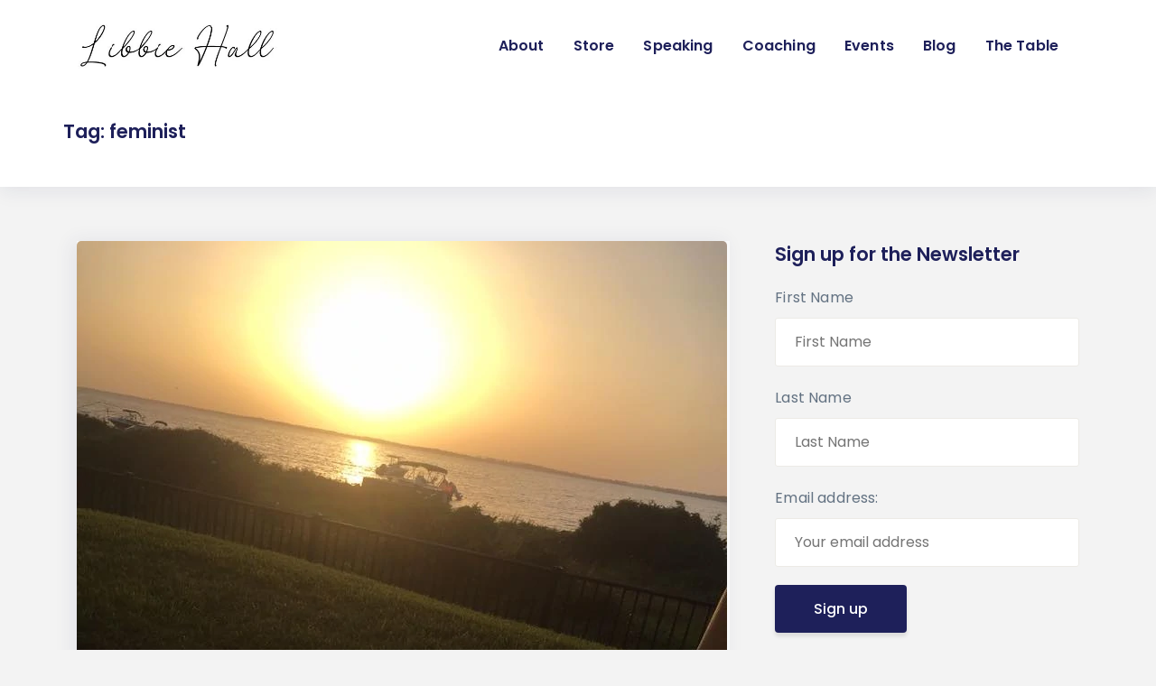

--- FILE ---
content_type: text/html; charset=UTF-8
request_url: https://libbiehall.com/tag/feminist/
body_size: 14297
content:
<!DOCTYPE html>
<html lang="en-US">
  <head>
	  
<!-- Google Tag Manager -->
<script>(function(w,d,s,l,i){w[l]=w[l]||[];w[l].push({'gtm.start':
new Date().getTime(),event:'gtm.js'});var f=d.getElementsByTagName(s)[0],
j=d.createElement(s),dl=l!='dataLayer'?'&l='+l:'';j.async=true;j.src=
'https://www.googletagmanager.com/gtm.js?id='+i+dl;f.parentNode.insertBefore(j,f);
})(window,document,'script','dataLayer','GTM-PR8T3TP');</script>
<!-- End Google Tag Manager -->
	  
    <meta charset="UTF-8" />
    <meta http-equiv="X-UA-Compatible" content="IE=edge">
    <meta name="viewport" content="width=device-width, initial-scale=1">
    <link rel="pingback" href="https://libbiehall.com/xmlrpc.php">
    <meta name='robots' content='index, follow, max-image-preview:large, max-snippet:-1, max-video-preview:-1' />
	<style>img:is([sizes="auto" i], [sizes^="auto," i]) { contain-intrinsic-size: 3000px 1500px }</style>
	
	<!-- This site is optimized with the Yoast SEO plugin v24.7 - https://yoast.com/wordpress/plugins/seo/ -->
	<title>feminist Archives - Libbie Hall</title>
	<link rel="canonical" href="https://libbiehall.com/tag/feminist/" />
	<meta property="og:locale" content="en_US" />
	<meta property="og:type" content="article" />
	<meta property="og:title" content="feminist Archives - Libbie Hall" />
	<meta property="og:url" content="https://libbiehall.com/tag/feminist/" />
	<meta property="og:site_name" content="Libbie Hall" />
	<meta name="twitter:card" content="summary_large_image" />
	<script type="application/ld+json" class="yoast-schema-graph">{"@context":"https://schema.org","@graph":[{"@type":"CollectionPage","@id":"https://libbiehall.com/tag/feminist/","url":"https://libbiehall.com/tag/feminist/","name":"feminist Archives - Libbie Hall","isPartOf":{"@id":"https://libbiehall.com/#website"},"primaryImageOfPage":{"@id":"https://libbiehall.com/tag/feminist/#primaryimage"},"image":{"@id":"https://libbiehall.com/tag/feminist/#primaryimage"},"thumbnailUrl":"https://libbiehall.com/wp-content/uploads/2019/01/feminism.jpg","breadcrumb":{"@id":"https://libbiehall.com/tag/feminist/#breadcrumb"},"inLanguage":"en-US"},{"@type":"ImageObject","inLanguage":"en-US","@id":"https://libbiehall.com/tag/feminist/#primaryimage","url":"https://libbiehall.com/wp-content/uploads/2019/01/feminism.jpg","contentUrl":"https://libbiehall.com/wp-content/uploads/2019/01/feminism.jpg","width":720,"height":960},{"@type":"BreadcrumbList","@id":"https://libbiehall.com/tag/feminist/#breadcrumb","itemListElement":[{"@type":"ListItem","position":1,"name":"Home","item":"https://libbiehall.com/"},{"@type":"ListItem","position":2,"name":"feminist"}]},{"@type":"WebSite","@id":"https://libbiehall.com/#website","url":"https://libbiehall.com/","name":"Libbie Hall","description":"","publisher":{"@id":"https://libbiehall.com/#organization"},"potentialAction":[{"@type":"SearchAction","target":{"@type":"EntryPoint","urlTemplate":"https://libbiehall.com/?s={search_term_string}"},"query-input":{"@type":"PropertyValueSpecification","valueRequired":true,"valueName":"search_term_string"}}],"inLanguage":"en-US"},{"@type":"Organization","@id":"https://libbiehall.com/#organization","name":"Libbie Hall","url":"https://libbiehall.com/","logo":{"@type":"ImageObject","inLanguage":"en-US","@id":"https://libbiehall.com/#/schema/logo/image/","url":"https://libbiehall.com/wp-content/uploads/2023/04/cropped-34F27F9F-9134-4121-912B-C10599AC7243.jpg","contentUrl":"https://libbiehall.com/wp-content/uploads/2023/04/cropped-34F27F9F-9134-4121-912B-C10599AC7243.jpg","width":500,"height":139,"caption":"Libbie Hall"},"image":{"@id":"https://libbiehall.com/#/schema/logo/image/"}}]}</script>
	<!-- / Yoast SEO plugin. -->


<link rel='dns-prefetch' href='//fonts.googleapis.com' />
<link rel='dns-prefetch' href='//use.fontawesome.com' />
<link rel="alternate" type="application/rss+xml" title="Libbie Hall &raquo; Feed" href="https://libbiehall.com/feed/" />
<link rel="alternate" type="application/rss+xml" title="Libbie Hall &raquo; feminist Tag Feed" href="https://libbiehall.com/tag/feminist/feed/" />
<script type="text/javascript">
/* <![CDATA[ */
window._wpemojiSettings = {"baseUrl":"https:\/\/s.w.org\/images\/core\/emoji\/15.0.3\/72x72\/","ext":".png","svgUrl":"https:\/\/s.w.org\/images\/core\/emoji\/15.0.3\/svg\/","svgExt":".svg","source":{"concatemoji":"https:\/\/libbiehall.com\/wp-includes\/js\/wp-emoji-release.min.js?ver=6.7.4"}};
/*! This file is auto-generated */
!function(i,n){var o,s,e;function c(e){try{var t={supportTests:e,timestamp:(new Date).valueOf()};sessionStorage.setItem(o,JSON.stringify(t))}catch(e){}}function p(e,t,n){e.clearRect(0,0,e.canvas.width,e.canvas.height),e.fillText(t,0,0);var t=new Uint32Array(e.getImageData(0,0,e.canvas.width,e.canvas.height).data),r=(e.clearRect(0,0,e.canvas.width,e.canvas.height),e.fillText(n,0,0),new Uint32Array(e.getImageData(0,0,e.canvas.width,e.canvas.height).data));return t.every(function(e,t){return e===r[t]})}function u(e,t,n){switch(t){case"flag":return n(e,"\ud83c\udff3\ufe0f\u200d\u26a7\ufe0f","\ud83c\udff3\ufe0f\u200b\u26a7\ufe0f")?!1:!n(e,"\ud83c\uddfa\ud83c\uddf3","\ud83c\uddfa\u200b\ud83c\uddf3")&&!n(e,"\ud83c\udff4\udb40\udc67\udb40\udc62\udb40\udc65\udb40\udc6e\udb40\udc67\udb40\udc7f","\ud83c\udff4\u200b\udb40\udc67\u200b\udb40\udc62\u200b\udb40\udc65\u200b\udb40\udc6e\u200b\udb40\udc67\u200b\udb40\udc7f");case"emoji":return!n(e,"\ud83d\udc26\u200d\u2b1b","\ud83d\udc26\u200b\u2b1b")}return!1}function f(e,t,n){var r="undefined"!=typeof WorkerGlobalScope&&self instanceof WorkerGlobalScope?new OffscreenCanvas(300,150):i.createElement("canvas"),a=r.getContext("2d",{willReadFrequently:!0}),o=(a.textBaseline="top",a.font="600 32px Arial",{});return e.forEach(function(e){o[e]=t(a,e,n)}),o}function t(e){var t=i.createElement("script");t.src=e,t.defer=!0,i.head.appendChild(t)}"undefined"!=typeof Promise&&(o="wpEmojiSettingsSupports",s=["flag","emoji"],n.supports={everything:!0,everythingExceptFlag:!0},e=new Promise(function(e){i.addEventListener("DOMContentLoaded",e,{once:!0})}),new Promise(function(t){var n=function(){try{var e=JSON.parse(sessionStorage.getItem(o));if("object"==typeof e&&"number"==typeof e.timestamp&&(new Date).valueOf()<e.timestamp+604800&&"object"==typeof e.supportTests)return e.supportTests}catch(e){}return null}();if(!n){if("undefined"!=typeof Worker&&"undefined"!=typeof OffscreenCanvas&&"undefined"!=typeof URL&&URL.createObjectURL&&"undefined"!=typeof Blob)try{var e="postMessage("+f.toString()+"("+[JSON.stringify(s),u.toString(),p.toString()].join(",")+"));",r=new Blob([e],{type:"text/javascript"}),a=new Worker(URL.createObjectURL(r),{name:"wpTestEmojiSupports"});return void(a.onmessage=function(e){c(n=e.data),a.terminate(),t(n)})}catch(e){}c(n=f(s,u,p))}t(n)}).then(function(e){for(var t in e)n.supports[t]=e[t],n.supports.everything=n.supports.everything&&n.supports[t],"flag"!==t&&(n.supports.everythingExceptFlag=n.supports.everythingExceptFlag&&n.supports[t]);n.supports.everythingExceptFlag=n.supports.everythingExceptFlag&&!n.supports.flag,n.DOMReady=!1,n.readyCallback=function(){n.DOMReady=!0}}).then(function(){return e}).then(function(){var e;n.supports.everything||(n.readyCallback(),(e=n.source||{}).concatemoji?t(e.concatemoji):e.wpemoji&&e.twemoji&&(t(e.twemoji),t(e.wpemoji)))}))}((window,document),window._wpemojiSettings);
/* ]]> */
</script>
<link rel='stylesheet' id='energetic-core-parts-frontend-css' href='https://libbiehall.com/wp-content/plugins/energetic-core-parts/dist/blocks.style.build.css?ver=1743259402' type='text/css' media='all' />
<link rel='stylesheet' id='energetic-core-parts-editor-css' href='https://libbiehall.com/wp-content/plugins/energetic-core-parts/dist/blocks.editor.build.css?ver=1743259402' type='text/css' media='all' />
<link rel='stylesheet' id='sbi_styles-css' href='https://libbiehall.com/wp-content/plugins/instagram-feed/css/sbi-styles.min.css?ver=6.9.1' type='text/css' media='all' />
<style id='wp-emoji-styles-inline-css' type='text/css'>

	img.wp-smiley, img.emoji {
		display: inline !important;
		border: none !important;
		box-shadow: none !important;
		height: 1em !important;
		width: 1em !important;
		margin: 0 0.07em !important;
		vertical-align: -0.1em !important;
		background: none !important;
		padding: 0 !important;
	}
</style>
<link rel='stylesheet' id='wp-block-library-css' href='https://libbiehall.com/wp-includes/css/dist/block-library/style.min.css?ver=6.7.4' type='text/css' media='all' />
<style id='classic-theme-styles-inline-css' type='text/css'>
/*! This file is auto-generated */
.wp-block-button__link{color:#fff;background-color:#32373c;border-radius:9999px;box-shadow:none;text-decoration:none;padding:calc(.667em + 2px) calc(1.333em + 2px);font-size:1.125em}.wp-block-file__button{background:#32373c;color:#fff;text-decoration:none}
</style>
<style id='global-styles-inline-css' type='text/css'>
:root{--wp--preset--aspect-ratio--square: 1;--wp--preset--aspect-ratio--4-3: 4/3;--wp--preset--aspect-ratio--3-4: 3/4;--wp--preset--aspect-ratio--3-2: 3/2;--wp--preset--aspect-ratio--2-3: 2/3;--wp--preset--aspect-ratio--16-9: 16/9;--wp--preset--aspect-ratio--9-16: 9/16;--wp--preset--color--black: #000000;--wp--preset--color--cyan-bluish-gray: #abb8c3;--wp--preset--color--white: #fff;--wp--preset--color--pale-pink: #f78da7;--wp--preset--color--vivid-red: #cf2e2e;--wp--preset--color--luminous-vivid-orange: #ff6900;--wp--preset--color--luminous-vivid-amber: #fcb900;--wp--preset--color--light-green-cyan: #7bdcb5;--wp--preset--color--vivid-green-cyan: #00d084;--wp--preset--color--pale-cyan-blue: #8ed1fc;--wp--preset--color--vivid-cyan-blue: #0693e3;--wp--preset--color--vivid-purple: #9b51e0;--wp--preset--color--strong-blue: #1e205a;--wp--preset--color--light-blue: #3b42a2;--wp--preset--color--very-light-gray: #eee;--wp--preset--color--very-dark-gray: #444;--wp--preset--gradient--vivid-cyan-blue-to-vivid-purple: linear-gradient(135deg,rgba(6,147,227,1) 0%,rgb(155,81,224) 100%);--wp--preset--gradient--light-green-cyan-to-vivid-green-cyan: linear-gradient(135deg,rgb(122,220,180) 0%,rgb(0,208,130) 100%);--wp--preset--gradient--luminous-vivid-amber-to-luminous-vivid-orange: linear-gradient(135deg,rgba(252,185,0,1) 0%,rgba(255,105,0,1) 100%);--wp--preset--gradient--luminous-vivid-orange-to-vivid-red: linear-gradient(135deg,rgba(255,105,0,1) 0%,rgb(207,46,46) 100%);--wp--preset--gradient--very-light-gray-to-cyan-bluish-gray: linear-gradient(135deg,rgb(238,238,238) 0%,rgb(169,184,195) 100%);--wp--preset--gradient--cool-to-warm-spectrum: linear-gradient(135deg,rgb(74,234,220) 0%,rgb(151,120,209) 20%,rgb(207,42,186) 40%,rgb(238,44,130) 60%,rgb(251,105,98) 80%,rgb(254,248,76) 100%);--wp--preset--gradient--blush-light-purple: linear-gradient(135deg,rgb(255,206,236) 0%,rgb(152,150,240) 100%);--wp--preset--gradient--blush-bordeaux: linear-gradient(135deg,rgb(254,205,165) 0%,rgb(254,45,45) 50%,rgb(107,0,62) 100%);--wp--preset--gradient--luminous-dusk: linear-gradient(135deg,rgb(255,203,112) 0%,rgb(199,81,192) 50%,rgb(65,88,208) 100%);--wp--preset--gradient--pale-ocean: linear-gradient(135deg,rgb(255,245,203) 0%,rgb(182,227,212) 50%,rgb(51,167,181) 100%);--wp--preset--gradient--electric-grass: linear-gradient(135deg,rgb(202,248,128) 0%,rgb(113,206,126) 100%);--wp--preset--gradient--midnight: linear-gradient(135deg,rgb(2,3,129) 0%,rgb(40,116,252) 100%);--wp--preset--font-size--small: 13px;--wp--preset--font-size--medium: 20px;--wp--preset--font-size--large: 36px;--wp--preset--font-size--x-large: 42px;--wp--preset--spacing--20: 0.44rem;--wp--preset--spacing--30: 0.67rem;--wp--preset--spacing--40: 1rem;--wp--preset--spacing--50: 1.5rem;--wp--preset--spacing--60: 2.25rem;--wp--preset--spacing--70: 3.38rem;--wp--preset--spacing--80: 5.06rem;--wp--preset--shadow--natural: 6px 6px 9px rgba(0, 0, 0, 0.2);--wp--preset--shadow--deep: 12px 12px 50px rgba(0, 0, 0, 0.4);--wp--preset--shadow--sharp: 6px 6px 0px rgba(0, 0, 0, 0.2);--wp--preset--shadow--outlined: 6px 6px 0px -3px rgba(255, 255, 255, 1), 6px 6px rgba(0, 0, 0, 1);--wp--preset--shadow--crisp: 6px 6px 0px rgba(0, 0, 0, 1);}:where(.is-layout-flex){gap: 0.5em;}:where(.is-layout-grid){gap: 0.5em;}body .is-layout-flex{display: flex;}.is-layout-flex{flex-wrap: wrap;align-items: center;}.is-layout-flex > :is(*, div){margin: 0;}body .is-layout-grid{display: grid;}.is-layout-grid > :is(*, div){margin: 0;}:where(.wp-block-columns.is-layout-flex){gap: 2em;}:where(.wp-block-columns.is-layout-grid){gap: 2em;}:where(.wp-block-post-template.is-layout-flex){gap: 1.25em;}:where(.wp-block-post-template.is-layout-grid){gap: 1.25em;}.has-black-color{color: var(--wp--preset--color--black) !important;}.has-cyan-bluish-gray-color{color: var(--wp--preset--color--cyan-bluish-gray) !important;}.has-white-color{color: var(--wp--preset--color--white) !important;}.has-pale-pink-color{color: var(--wp--preset--color--pale-pink) !important;}.has-vivid-red-color{color: var(--wp--preset--color--vivid-red) !important;}.has-luminous-vivid-orange-color{color: var(--wp--preset--color--luminous-vivid-orange) !important;}.has-luminous-vivid-amber-color{color: var(--wp--preset--color--luminous-vivid-amber) !important;}.has-light-green-cyan-color{color: var(--wp--preset--color--light-green-cyan) !important;}.has-vivid-green-cyan-color{color: var(--wp--preset--color--vivid-green-cyan) !important;}.has-pale-cyan-blue-color{color: var(--wp--preset--color--pale-cyan-blue) !important;}.has-vivid-cyan-blue-color{color: var(--wp--preset--color--vivid-cyan-blue) !important;}.has-vivid-purple-color{color: var(--wp--preset--color--vivid-purple) !important;}.has-black-background-color{background-color: var(--wp--preset--color--black) !important;}.has-cyan-bluish-gray-background-color{background-color: var(--wp--preset--color--cyan-bluish-gray) !important;}.has-white-background-color{background-color: var(--wp--preset--color--white) !important;}.has-pale-pink-background-color{background-color: var(--wp--preset--color--pale-pink) !important;}.has-vivid-red-background-color{background-color: var(--wp--preset--color--vivid-red) !important;}.has-luminous-vivid-orange-background-color{background-color: var(--wp--preset--color--luminous-vivid-orange) !important;}.has-luminous-vivid-amber-background-color{background-color: var(--wp--preset--color--luminous-vivid-amber) !important;}.has-light-green-cyan-background-color{background-color: var(--wp--preset--color--light-green-cyan) !important;}.has-vivid-green-cyan-background-color{background-color: var(--wp--preset--color--vivid-green-cyan) !important;}.has-pale-cyan-blue-background-color{background-color: var(--wp--preset--color--pale-cyan-blue) !important;}.has-vivid-cyan-blue-background-color{background-color: var(--wp--preset--color--vivid-cyan-blue) !important;}.has-vivid-purple-background-color{background-color: var(--wp--preset--color--vivid-purple) !important;}.has-black-border-color{border-color: var(--wp--preset--color--black) !important;}.has-cyan-bluish-gray-border-color{border-color: var(--wp--preset--color--cyan-bluish-gray) !important;}.has-white-border-color{border-color: var(--wp--preset--color--white) !important;}.has-pale-pink-border-color{border-color: var(--wp--preset--color--pale-pink) !important;}.has-vivid-red-border-color{border-color: var(--wp--preset--color--vivid-red) !important;}.has-luminous-vivid-orange-border-color{border-color: var(--wp--preset--color--luminous-vivid-orange) !important;}.has-luminous-vivid-amber-border-color{border-color: var(--wp--preset--color--luminous-vivid-amber) !important;}.has-light-green-cyan-border-color{border-color: var(--wp--preset--color--light-green-cyan) !important;}.has-vivid-green-cyan-border-color{border-color: var(--wp--preset--color--vivid-green-cyan) !important;}.has-pale-cyan-blue-border-color{border-color: var(--wp--preset--color--pale-cyan-blue) !important;}.has-vivid-cyan-blue-border-color{border-color: var(--wp--preset--color--vivid-cyan-blue) !important;}.has-vivid-purple-border-color{border-color: var(--wp--preset--color--vivid-purple) !important;}.has-vivid-cyan-blue-to-vivid-purple-gradient-background{background: var(--wp--preset--gradient--vivid-cyan-blue-to-vivid-purple) !important;}.has-light-green-cyan-to-vivid-green-cyan-gradient-background{background: var(--wp--preset--gradient--light-green-cyan-to-vivid-green-cyan) !important;}.has-luminous-vivid-amber-to-luminous-vivid-orange-gradient-background{background: var(--wp--preset--gradient--luminous-vivid-amber-to-luminous-vivid-orange) !important;}.has-luminous-vivid-orange-to-vivid-red-gradient-background{background: var(--wp--preset--gradient--luminous-vivid-orange-to-vivid-red) !important;}.has-very-light-gray-to-cyan-bluish-gray-gradient-background{background: var(--wp--preset--gradient--very-light-gray-to-cyan-bluish-gray) !important;}.has-cool-to-warm-spectrum-gradient-background{background: var(--wp--preset--gradient--cool-to-warm-spectrum) !important;}.has-blush-light-purple-gradient-background{background: var(--wp--preset--gradient--blush-light-purple) !important;}.has-blush-bordeaux-gradient-background{background: var(--wp--preset--gradient--blush-bordeaux) !important;}.has-luminous-dusk-gradient-background{background: var(--wp--preset--gradient--luminous-dusk) !important;}.has-pale-ocean-gradient-background{background: var(--wp--preset--gradient--pale-ocean) !important;}.has-electric-grass-gradient-background{background: var(--wp--preset--gradient--electric-grass) !important;}.has-midnight-gradient-background{background: var(--wp--preset--gradient--midnight) !important;}.has-small-font-size{font-size: var(--wp--preset--font-size--small) !important;}.has-medium-font-size{font-size: var(--wp--preset--font-size--medium) !important;}.has-large-font-size{font-size: var(--wp--preset--font-size--large) !important;}.has-x-large-font-size{font-size: var(--wp--preset--font-size--x-large) !important;}
:where(.wp-block-post-template.is-layout-flex){gap: 1.25em;}:where(.wp-block-post-template.is-layout-grid){gap: 1.25em;}
:where(.wp-block-columns.is-layout-flex){gap: 2em;}:where(.wp-block-columns.is-layout-grid){gap: 2em;}
:root :where(.wp-block-pullquote){font-size: 1.5em;line-height: 1.6;}
</style>
<style id='akismet-widget-style-inline-css' type='text/css'>

			.a-stats {
				--akismet-color-mid-green: #357b49;
				--akismet-color-white: #fff;
				--akismet-color-light-grey: #f6f7f7;

				max-width: 350px;
				width: auto;
			}

			.a-stats * {
				all: unset;
				box-sizing: border-box;
			}

			.a-stats strong {
				font-weight: 600;
			}

			.a-stats a.a-stats__link,
			.a-stats a.a-stats__link:visited,
			.a-stats a.a-stats__link:active {
				background: var(--akismet-color-mid-green);
				border: none;
				box-shadow: none;
				border-radius: 8px;
				color: var(--akismet-color-white);
				cursor: pointer;
				display: block;
				font-family: -apple-system, BlinkMacSystemFont, 'Segoe UI', 'Roboto', 'Oxygen-Sans', 'Ubuntu', 'Cantarell', 'Helvetica Neue', sans-serif;
				font-weight: 500;
				padding: 12px;
				text-align: center;
				text-decoration: none;
				transition: all 0.2s ease;
			}

			/* Extra specificity to deal with TwentyTwentyOne focus style */
			.widget .a-stats a.a-stats__link:focus {
				background: var(--akismet-color-mid-green);
				color: var(--akismet-color-white);
				text-decoration: none;
			}

			.a-stats a.a-stats__link:hover {
				filter: brightness(110%);
				box-shadow: 0 4px 12px rgba(0, 0, 0, 0.06), 0 0 2px rgba(0, 0, 0, 0.16);
			}

			.a-stats .count {
				color: var(--akismet-color-white);
				display: block;
				font-size: 1.5em;
				line-height: 1.4;
				padding: 0 13px;
				white-space: nowrap;
			}
		
</style>
<link rel='stylesheet' id='etsada-etcodes-google-fonts-css' href='//fonts.googleapis.com/css?family=Poppins%3A500%2C600%2C700%7CPoppins%3A400%2C400i%2C500%7CPoppins%3A400%2C400i%2C500%2C600%2C700&#038;subset=latin%2Clatin-ext&#038;ver=1.1.3' type='text/css' media='all' />
<link rel='stylesheet' id='bootstrap-css' href='https://libbiehall.com/wp-content/themes/sada/assets/css/bootstrap.min.css?ver=1.1.3' type='text/css' media='all' />
<link rel='stylesheet' id='font-awesome-css' href='https://use.fontawesome.com/releases/v5.3.1/css/all.css?ver=1.1.3' type='text/css' media='all' />
<link rel='stylesheet' id='spacing-and-height-css' href='https://libbiehall.com/wp-content/themes/sada/assets/css/plugins/spacing-and-height.css?ver=1.1.3' type='text/css' media='all' />
<link rel='stylesheet' id='magnific-popup-css' href='https://libbiehall.com/wp-content/themes/sada/assets/css/plugins/magnific-popup.css?ver=1.1.3' type='text/css' media='all' />
<link rel='stylesheet' id='etsada-etcodes-theme-modules-css' href='https://libbiehall.com/wp-content/themes/sada/assets/css/theme-modules.css?ver=1.1.3' type='text/css' media='all' />
<style id='etsada-etcodes-theme-modules-inline-css' type='text/css'>
.navbar-brand {width: 255px;}.navbar {background-color: #ffffff;}
</style>
<link rel='stylesheet' id='etsada-etcodes-theme-blocks-css-css' href='https://libbiehall.com/wp-content/themes/sada/assets/css/theme-blocks.css?ver=1.1.3' type='text/css' media='all' />
<link rel='stylesheet' id='etsada-etcodes-theme-wp-core-css' href='https://libbiehall.com/wp-content/themes/sada/assets/css/theme-wp-core.css?ver=1.1.3' type='text/css' media='all' />
<script type="text/javascript" src="https://libbiehall.com/wp-includes/js/jquery/jquery.min.js?ver=3.7.1" id="jquery-core-js"></script>
<script type="text/javascript" src="https://libbiehall.com/wp-includes/js/jquery/jquery-migrate.min.js?ver=3.4.1" id="jquery-migrate-js"></script>
<link rel="https://api.w.org/" href="https://libbiehall.com/wp-json/" /><link rel="alternate" title="JSON" type="application/json" href="https://libbiehall.com/wp-json/wp/v2/tags/84" /><link rel="EditURI" type="application/rsd+xml" title="RSD" href="https://libbiehall.com/xmlrpc.php?rsd" />
<meta name="generator" content="WordPress 6.7.4" />
<link rel="icon" href="https://libbiehall.com/wp-content/uploads/2019/12/cropped-Lib-beige-serious-scaled-e1576367375613-2-32x32.jpg" sizes="32x32" />
<link rel="icon" href="https://libbiehall.com/wp-content/uploads/2019/12/cropped-Lib-beige-serious-scaled-e1576367375613-2-192x192.jpg" sizes="192x192" />
<link rel="apple-touch-icon" href="https://libbiehall.com/wp-content/uploads/2019/12/cropped-Lib-beige-serious-scaled-e1576367375613-2-180x180.jpg" />
<meta name="msapplication-TileImage" content="https://libbiehall.com/wp-content/uploads/2019/12/cropped-Lib-beige-serious-scaled-e1576367375613-2-270x270.jpg" />
		<style type="text/css" id="wp-custom-css">
			.page-featured-image {
    max-width: 100% !important;
}
woocommerce-variation-availability {
	display: none;
}
.navbar-nav>li:not(:last-child) {
    margin-right: 1em;
}

.lead-magnet-cta {
    border: 5px solid #3B42A2;
    padding: 15px;
    margin: 30px 0;
    background: #efefef;
}
.lead-magnet-cta-content .line-1 {
	text-align: center;
	font-weight: bold;
	font-size: 1.5rem;
}
.lead-magnet-cta-content .line-2 {
	text-align: center;
	font-weight: 900;
	font-size: 1.7rem;
	line-height: 1.7rem;
	color: #3b42A2;
	text-shadow: 3px 3px 3px #ccc;
}
.cta-box {
    padding: 30px;
    box-shadow: -3px -1px 3px #999;
}
@media (min-width: 782px) {
.wp-block-column[style] {
    flex-grow: 1 !important;
}
}

.page-featured-image.mb-30px {
    max-height: 400px;
    overflow: hidden;
}


.wp-block-columns.big-row {
    max-width: 1200px !important;
	align-items: center;
}		</style>
		 
  </head>
  <body class="archive tag tag-feminist tag-84 wp-custom-logo ">
	  <!-- Google Tag Manager (noscript) -->
<noscript><iframe src="https://www.googletagmanager.com/ns.html?id=GTM-PR8T3TP"
height="0" width="0" style="display:none;visibility:hidden"></iframe></noscript>
<!-- End Google Tag Manager (noscript) -->

    
      <!--  Header -->
              <nav class="navbar navbar-expand-lg logo-align-left header-one nav-align-right  ">
            <div class="container">
                <button class="navbar-toggler navbar-toggler-right hamburger-menu-btn ml-auto" type="button" data-toggle="collapse" data-target="#etcodesnavbarDropdown" aria-controls="etcodesnavbarDropdown" aria-expanded="false" aria-label="Toggle navigation"><span>menu</span></button>
                    <a href="https://libbiehall.com/" rel="home" class="navbar-brand brand-scheme-dark">
        <img width="500" height="139" src="https://libbiehall.com/wp-content/uploads/2023/04/cropped-34F27F9F-9134-4121-912B-C10599AC7243.jpg" class="etcodes-normal-logo" alt="" decoding="async" fetchpriority="high" srcset="https://libbiehall.com/wp-content/uploads/2023/04/cropped-34F27F9F-9134-4121-912B-C10599AC7243.jpg 500w, https://libbiehall.com/wp-content/uploads/2023/04/cropped-34F27F9F-9134-4121-912B-C10599AC7243-300x83.jpg 300w" sizes="(max-width: 500px) 100vw, 500px" />    </a>
    <div id="etcodesnavbarDropdown" class="collapse navbar-collapse"><ul id="menu-top-menu" class="navbar-nav"><li id="menu-item-1651" class="nav-item menu-item menu-item-type-post_type menu-item-object-page menu-item-1651"><a title="About" href="https://libbiehall.com/about/" class="nav-link">About</a></li>
<li id="menu-item-5916" class="nav-item menu-item menu-item-type-custom menu-item-object-custom menu-item-5916"><a title="Store" href="https://libbiehall.square.site/" class="nav-link">Store</a></li>
<li id="menu-item-1668" class="nav-item menu-item menu-item-type-post_type menu-item-object-page menu-item-1668"><a title="Speaking" href="https://libbiehall.com/speaking/" class="nav-link">Speaking</a></li>
<li id="menu-item-5908" class="nav-item menu-item menu-item-type-post_type menu-item-object-page menu-item-5908"><a title="Coaching" href="https://libbiehall.com/coaching/" class="nav-link">Coaching</a></li>
<li id="menu-item-1804" class="nav-item menu-item menu-item-type-post_type menu-item-object-page menu-item-1804"><a title="Events" href="https://libbiehall.com/upcoming-events/" class="nav-link">Events</a></li>
<li id="menu-item-5799" class="nav-item menu-item menu-item-type-post_type menu-item-object-page current_page_parent menu-item-5799"><a title="Blog" href="https://libbiehall.com/blog/" class="nav-link">Blog</a></li>
<li id="menu-item-5938" class="nav-item menu-item menu-item-type-post_type menu-item-object-page menu-item-5938"><a title="The Table" href="https://libbiehall.com/donate-to-called-to-more/" class="nav-link">The Table</a></li>
</ul></div>	        <div class="navbar-modules d-none d-lg-flex align-items-center">
	                	                	                	        </div>
	                </div>
        </nav>

              <!-- End Header -->
       

<div class="page_main_title">
  <div class="container">
    <div class="row">
      <div class="col-lg-12">
        <h4 class="entry-title">Tag: <span>feminist</span></h4>      </div>
    </div>
  </div>
</div>

<div id="primary" class="content-area  mb-60px">
  <main id="main" class="site-main">
    
  <div class="container ">
    <div class="row large-gutters">
                <div class="col-lg-8">
      
          <div id="infinite-scroll-entries" class="row blog-post card-post-style">
                            <div class="col-lg-12">
                  <article id="post-152" class="clearfix post-152 post type-post status-publish format-standard has-post-thumbnail hentry category-christian-living tag-christ tag-christian tag-christianity tag-courage tag-feminism tag-feminist tag-god tag-jesus tag-promises tag-strength tag-woman">
                          <div class="entry-media">
        <a href="https://libbiehall.com/feminism/" title="Feminism">
          <img width="720" height="960" src="https://libbiehall.com/wp-content/uploads/2019/01/feminism.jpg" class="attachment- size- wp-post-image" alt="" decoding="async" srcset="https://libbiehall.com/wp-content/uploads/2019/01/feminism.jpg 720w, https://libbiehall.com/wp-content/uploads/2019/01/feminism-600x800.jpg 600w, https://libbiehall.com/wp-content/uploads/2019/01/feminism-225x300.jpg 225w" sizes="(max-width: 720px) 100vw, 720px" />        </a>
      </div>
    <div class="entry-content-wrapper">
        <div class="entry-meta-top">
                            <span class="post_meta_author">By <a href="https://libbiehall.com/author/admin/" title="Posts by Libbie Hall" rel="author">Libbie Hall</a></span>
                                      <span class="entry-meta-data">February 5, 2019</span>
                                        <span class="entry-meta-category"><a href="https://libbiehall.com/category/christian-living/" rel="category tag">Christian Living</a> </span>
                                        <span class="post_meta_comments">0 Comments</span>
                    </div>
                    <h3 class="entry-title"><a  href="https://libbiehall.com/feminism/">Feminism</a></h3>
        I am tired of the word feminist. I’m tired of the world trying to tell me I have to be one&#8230;if I am really...</div>                  </article>
                </div>
                        </div>
            

              </div>
          <div class="col-lg-4">
            <div id="mc4wp_form_widget-3" class="widget widget_mc4wp_form_widget"><h5 class="widget-title">Sign up for the Newsletter</h5><script>(function() {
	window.mc4wp = window.mc4wp || {
		listeners: [],
		forms: {
			on: function(evt, cb) {
				window.mc4wp.listeners.push(
					{
						event   : evt,
						callback: cb
					}
				);
			}
		}
	}
})();
</script><!-- Mailchimp for WordPress v4.10.2 - https://wordpress.org/plugins/mailchimp-for-wp/ --><form id="mc4wp-form-1" class="mc4wp-form mc4wp-form-128" method="post" data-id="128" data-name="Subscribe" ><div class="mc4wp-form-fields"><p>
    <label>First Name</label>
    <input type="text" name="FNAME" placeholder="First Name">
</p>
<p>
    <label>Last Name</label>
    <input type="text" name="LNAME" placeholder="Last Name"
    required="">
</p>
<p>
	<label>Email address: </label>
	<input type="email" name="EMAIL" placeholder="Your email address" required />
</p>

<p>
	<input type="submit" value="Sign up" />
</p></div><label style="display: none !important;">Leave this field empty if you're human: <input type="text" name="_mc4wp_honeypot" value="" tabindex="-1" autocomplete="off" /></label><input type="hidden" name="_mc4wp_timestamp" value="1768753381" /><input type="hidden" name="_mc4wp_form_id" value="128" /><input type="hidden" name="_mc4wp_form_element_id" value="mc4wp-form-1" /><div class="mc4wp-response"></div></form><!-- / Mailchimp for WordPress Plugin --></div><div id="search-3" class="widget widget_search"><h5 class="widget-title">Search</h5><form role="search" class="search-form dark-outline-form" action="https://libbiehall.com/">
	<div class="input-group">
	  <input type="search" class="form-control" placeholder="Search..." value="" name="s">
      <span class="input-group-btn">
        <button class="btn" type="submit"><i class="fa fa-search" aria-hidden="true"></i></button>
      </span>
	</div>
</form></div>
		<div id="recent-posts-3" class="widget widget_recent_entries">
		<h5 class="widget-title">Recent Posts</h5>
		<ul>
											<li>
					<a href="https://libbiehall.com/be-a-part-of-libbies-launch-team/">Be a part of Libbie&#8217;s launch team!</a>
											<span class="post-date">September 16, 2023</span>
									</li>
											<li>
					<a href="https://libbiehall.com/thankfulness-in-the-bible/">Thankfulness in the Bible</a>
											<span class="post-date">October 25, 2022</span>
									</li>
											<li>
					<a href="https://libbiehall.com/whats-in-the-bible/">What&#8217;s in the Bible?</a>
											<span class="post-date">September 3, 2022</span>
									</li>
											<li>
					<a href="https://libbiehall.com/job-in-the-bible/">Who was Job in the Bible?</a>
											<span class="post-date">July 25, 2022</span>
									</li>
											<li>
					<a href="https://libbiehall.com/a-plumb-line/">A plumb line</a>
											<span class="post-date">July 21, 2022</span>
									</li>
					</ul>

		</div><div id="archives-3" class="widget widget_archive"><h5 class="widget-title">Older Posts</h5>		<label class="screen-reader-text" for="archives-dropdown-3">Older Posts</label>
		<select id="archives-dropdown-3" name="archive-dropdown">
			
			<option value="">Select Month</option>
				<option value='https://libbiehall.com/2023/09/'> September 2023 &nbsp;(1)</option>
	<option value='https://libbiehall.com/2022/10/'> October 2022 &nbsp;(1)</option>
	<option value='https://libbiehall.com/2022/09/'> September 2022 &nbsp;(1)</option>
	<option value='https://libbiehall.com/2022/07/'> July 2022 &nbsp;(3)</option>
	<option value='https://libbiehall.com/2022/05/'> May 2022 &nbsp;(2)</option>
	<option value='https://libbiehall.com/2022/04/'> April 2022 &nbsp;(1)</option>
	<option value='https://libbiehall.com/2022/03/'> March 2022 &nbsp;(6)</option>
	<option value='https://libbiehall.com/2022/02/'> February 2022 &nbsp;(1)</option>
	<option value='https://libbiehall.com/2021/11/'> November 2021 &nbsp;(1)</option>
	<option value='https://libbiehall.com/2021/06/'> June 2021 &nbsp;(1)</option>
	<option value='https://libbiehall.com/2021/04/'> April 2021 &nbsp;(2)</option>
	<option value='https://libbiehall.com/2021/03/'> March 2021 &nbsp;(1)</option>
	<option value='https://libbiehall.com/2021/02/'> February 2021 &nbsp;(4)</option>
	<option value='https://libbiehall.com/2021/01/'> January 2021 &nbsp;(5)</option>
	<option value='https://libbiehall.com/2020/12/'> December 2020 &nbsp;(4)</option>
	<option value='https://libbiehall.com/2020/11/'> November 2020 &nbsp;(3)</option>
	<option value='https://libbiehall.com/2020/10/'> October 2020 &nbsp;(2)</option>
	<option value='https://libbiehall.com/2020/09/'> September 2020 &nbsp;(2)</option>
	<option value='https://libbiehall.com/2020/08/'> August 2020 &nbsp;(5)</option>
	<option value='https://libbiehall.com/2020/07/'> July 2020 &nbsp;(2)</option>
	<option value='https://libbiehall.com/2020/06/'> June 2020 &nbsp;(2)</option>
	<option value='https://libbiehall.com/2020/05/'> May 2020 &nbsp;(4)</option>
	<option value='https://libbiehall.com/2020/04/'> April 2020 &nbsp;(4)</option>
	<option value='https://libbiehall.com/2020/03/'> March 2020 &nbsp;(6)</option>
	<option value='https://libbiehall.com/2020/02/'> February 2020 &nbsp;(3)</option>
	<option value='https://libbiehall.com/2020/01/'> January 2020 &nbsp;(4)</option>
	<option value='https://libbiehall.com/2019/12/'> December 2019 &nbsp;(3)</option>
	<option value='https://libbiehall.com/2019/11/'> November 2019 &nbsp;(3)</option>
	<option value='https://libbiehall.com/2019/10/'> October 2019 &nbsp;(2)</option>
	<option value='https://libbiehall.com/2019/09/'> September 2019 &nbsp;(3)</option>
	<option value='https://libbiehall.com/2019/08/'> August 2019 &nbsp;(4)</option>
	<option value='https://libbiehall.com/2019/07/'> July 2019 &nbsp;(5)</option>
	<option value='https://libbiehall.com/2019/06/'> June 2019 &nbsp;(4)</option>
	<option value='https://libbiehall.com/2019/05/'> May 2019 &nbsp;(4)</option>
	<option value='https://libbiehall.com/2019/04/'> April 2019 &nbsp;(7)</option>
	<option value='https://libbiehall.com/2019/03/'> March 2019 &nbsp;(4)</option>
	<option value='https://libbiehall.com/2019/02/'> February 2019 &nbsp;(4)</option>
	<option value='https://libbiehall.com/2019/01/'> January 2019 &nbsp;(5)</option>

		</select>

			<script type="text/javascript">
/* <![CDATA[ */

(function() {
	var dropdown = document.getElementById( "archives-dropdown-3" );
	function onSelectChange() {
		if ( dropdown.options[ dropdown.selectedIndex ].value !== '' ) {
			document.location.href = this.options[ this.selectedIndex ].value;
		}
	}
	dropdown.onchange = onSelectChange;
})();

/* ]]> */
</script>
</div><div id="media_gallery-2" class="widget widget_media_gallery"><div id='gallery-1' class='gallery galleryid-152 gallery-columns-3 gallery-size-thumbnail'><figure class='gallery-item'>
			<div class='gallery-icon landscape'>
				<a href='https://libbiehall.com/libbie-1/'><img width="150" height="150" src="https://libbiehall.com/wp-content/uploads/2019/01/Libbie-1-150x150.jpg" class="attachment-thumbnail size-thumbnail" alt="" aria-describedby="gallery-1-80" decoding="async" loading="lazy" srcset="https://libbiehall.com/wp-content/uploads/2019/01/Libbie-1-150x150.jpg 150w, https://libbiehall.com/wp-content/uploads/2019/01/Libbie-1-300x300.jpg 300w, https://libbiehall.com/wp-content/uploads/2019/01/Libbie-1-100x100.jpg 100w, https://libbiehall.com/wp-content/uploads/2019/01/Libbie-1-600x599.jpg 600w, https://libbiehall.com/wp-content/uploads/2019/01/Libbie-1-768x766.jpg 768w, https://libbiehall.com/wp-content/uploads/2019/01/Libbie-1.jpg 960w" sizes="auto, (max-width: 150px) 100vw, 150px" /></a>
			</div>
				<figcaption class='wp-caption-text gallery-caption' id='gallery-1-80'>
				Libbie
				</figcaption></figure><figure class='gallery-item'>
			<div class='gallery-icon landscape'>
				<a href='https://libbiehall.com/pointing/'><img width="150" height="150" src="https://libbiehall.com/wp-content/uploads/2019/01/Pointing-150x150.jpg" class="attachment-thumbnail size-thumbnail" alt="" aria-describedby="gallery-1-81" decoding="async" loading="lazy" srcset="https://libbiehall.com/wp-content/uploads/2019/01/Pointing-150x150.jpg 150w, https://libbiehall.com/wp-content/uploads/2019/01/Pointing-300x300.jpg 300w, https://libbiehall.com/wp-content/uploads/2019/01/Pointing-100x100.jpg 100w" sizes="auto, (max-width: 150px) 100vw, 150px" /></a>
			</div>
				<figcaption class='wp-caption-text gallery-caption' id='gallery-1-81'>
				Life Bridge Church&#8230;always fun
				</figcaption></figure><figure class='gallery-item'>
			<div class='gallery-icon landscape'>
				<a href='https://libbiehall.com/option-6-2/'><img width="150" height="150" src="https://libbiehall.com/wp-content/uploads/2019/01/option-6-1-150x150.jpg" class="attachment-thumbnail size-thumbnail" alt="" aria-describedby="gallery-1-82" decoding="async" loading="lazy" srcset="https://libbiehall.com/wp-content/uploads/2019/01/option-6-1-150x150.jpg 150w, https://libbiehall.com/wp-content/uploads/2019/01/option-6-1-300x300.jpg 300w, https://libbiehall.com/wp-content/uploads/2019/01/option-6-1-100x100.jpg 100w" sizes="auto, (max-width: 150px) 100vw, 150px" /></a>
			</div>
				<figcaption class='wp-caption-text gallery-caption' id='gallery-1-82'>
				Love
				</figcaption></figure><figure class='gallery-item'>
			<div class='gallery-icon landscape'>
				<a href='https://libbiehall.com/pups/'><img width="150" height="150" src="https://libbiehall.com/wp-content/uploads/2019/01/pups-150x150.jpg" class="attachment-thumbnail size-thumbnail" alt="" aria-describedby="gallery-1-83" decoding="async" loading="lazy" srcset="https://libbiehall.com/wp-content/uploads/2019/01/pups-150x150.jpg 150w, https://libbiehall.com/wp-content/uploads/2019/01/pups-300x300.jpg 300w, https://libbiehall.com/wp-content/uploads/2019/01/pups-100x100.jpg 100w" sizes="auto, (max-width: 150px) 100vw, 150px" /></a>
			</div>
				<figcaption class='wp-caption-text gallery-caption' id='gallery-1-83'>
				Ricky and Lucy
				</figcaption></figure><figure class='gallery-item'>
			<div class='gallery-icon portrait'>
				<a href='https://libbiehall.com/bri-n-lib/'><img width="150" height="150" src="https://libbiehall.com/wp-content/uploads/2019/01/bri-n-lib-150x150.jpg" class="attachment-thumbnail size-thumbnail" alt="" aria-describedby="gallery-1-84" decoding="async" loading="lazy" srcset="https://libbiehall.com/wp-content/uploads/2019/01/bri-n-lib-150x150.jpg 150w, https://libbiehall.com/wp-content/uploads/2019/01/bri-n-lib-300x300.jpg 300w, https://libbiehall.com/wp-content/uploads/2019/01/bri-n-lib-100x100.jpg 100w" sizes="auto, (max-width: 150px) 100vw, 150px" /></a>
			</div>
				<figcaption class='wp-caption-text gallery-caption' id='gallery-1-84'>
				Brian and Libbie
				</figcaption></figure><figure class='gallery-item'>
			<div class='gallery-icon landscape'>
				<a href='https://libbiehall.com/kids-2/'><img width="150" height="150" src="https://libbiehall.com/wp-content/uploads/2019/01/kids-2-150x150.jpg" class="attachment-thumbnail size-thumbnail" alt="" aria-describedby="gallery-1-85" decoding="async" loading="lazy" srcset="https://libbiehall.com/wp-content/uploads/2019/01/kids-2-150x150.jpg 150w, https://libbiehall.com/wp-content/uploads/2019/01/kids-2-300x300.jpg 300w, https://libbiehall.com/wp-content/uploads/2019/01/kids-2-100x100.jpg 100w" sizes="auto, (max-width: 150px) 100vw, 150px" /></a>
			</div>
				<figcaption class='wp-caption-text gallery-caption' id='gallery-1-85'>
				The kids
				</figcaption></figure><figure class='gallery-item'>
			<div class='gallery-icon portrait'>
				<a href='https://libbiehall.com/lib/'><img width="150" height="150" src="https://libbiehall.com/wp-content/uploads/2019/01/lib-150x150.jpg" class="attachment-thumbnail size-thumbnail" alt="" aria-describedby="gallery-1-86" decoding="async" loading="lazy" srcset="https://libbiehall.com/wp-content/uploads/2019/01/lib-150x150.jpg 150w, https://libbiehall.com/wp-content/uploads/2019/01/lib-300x300.jpg 300w, https://libbiehall.com/wp-content/uploads/2019/01/lib-100x100.jpg 100w" sizes="auto, (max-width: 150px) 100vw, 150px" /></a>
			</div>
				<figcaption class='wp-caption-text gallery-caption' id='gallery-1-86'>
				Libbie and Llama
				</figcaption></figure>
		</div>
</div>          </div>
      
    </div>
  </div>

  </main>
</div>

  <footer class="web-footer footer">
  	        <div class="footer-widgets footer-top-border pt-50px pb-50px mt-60px">
	            <div class="container">
	                <div class="row">
	                    <div class="col-md-6">
	                        &copy; 2026 Libbie Hall	                    </div>
                        <div class="col-md-6">
                                                    </div>
	                </div>
	            </div>
	        </div>
	          </footer>

<script src="https://cdnjs.cloudflare.com/ajax/libs/fluidvids.js/2.4.1/fluidvids.min.js">
</script>
<script>(function() {function maybePrefixUrlField () {
  const value = this.value.trim()
  if (value !== '' && value.indexOf('http') !== 0) {
    this.value = 'http://' + value
  }
}

const urlFields = document.querySelectorAll('.mc4wp-form input[type="url"]')
for (let j = 0; j < urlFields.length; j++) {
  urlFields[j].addEventListener('blur', maybePrefixUrlField)
}
})();</script><!-- Instagram Feed JS -->
<script type="text/javascript">
var sbiajaxurl = "https://libbiehall.com/wp-admin/admin-ajax.php";
</script>
<script type="text/javascript" src="https://libbiehall.com/wp-content/plugins/energetic-core-parts/dist/frontend.blocks.build.js?ver=1743259402" id="energetic-core-partsblocks-frontend-js"></script>
<script type="text/javascript" src="https://libbiehall.com/wp-includes/js/dist/vendor/react.min.js?ver=18.3.1.1" id="react-js"></script>
<script type="text/javascript" src="https://libbiehall.com/wp-includes/js/dist/vendor/react-jsx-runtime.min.js?ver=18.3.1" id="react-jsx-runtime-js"></script>
<script type="text/javascript" src="https://libbiehall.com/wp-includes/js/dist/autop.min.js?ver=9fb50649848277dd318d" id="wp-autop-js"></script>
<script type="text/javascript" src="https://libbiehall.com/wp-includes/js/dist/vendor/wp-polyfill.min.js?ver=3.15.0" id="wp-polyfill-js"></script>
<script type="text/javascript" src="https://libbiehall.com/wp-includes/js/dist/blob.min.js?ver=9113eed771d446f4a556" id="wp-blob-js"></script>
<script type="text/javascript" src="https://libbiehall.com/wp-includes/js/dist/block-serialization-default-parser.min.js?ver=14d44daebf663d05d330" id="wp-block-serialization-default-parser-js"></script>
<script type="text/javascript" src="https://libbiehall.com/wp-includes/js/dist/hooks.min.js?ver=4d63a3d491d11ffd8ac6" id="wp-hooks-js"></script>
<script type="text/javascript" src="https://libbiehall.com/wp-includes/js/dist/deprecated.min.js?ver=e1f84915c5e8ae38964c" id="wp-deprecated-js"></script>
<script type="text/javascript" src="https://libbiehall.com/wp-includes/js/dist/dom.min.js?ver=93117dfee2692b04b770" id="wp-dom-js"></script>
<script type="text/javascript" src="https://libbiehall.com/wp-includes/js/dist/vendor/react-dom.min.js?ver=18.3.1.1" id="react-dom-js"></script>
<script type="text/javascript" src="https://libbiehall.com/wp-includes/js/dist/escape-html.min.js?ver=6561a406d2d232a6fbd2" id="wp-escape-html-js"></script>
<script type="text/javascript" src="https://libbiehall.com/wp-includes/js/dist/element.min.js?ver=cb762d190aebbec25b27" id="wp-element-js"></script>
<script type="text/javascript" src="https://libbiehall.com/wp-includes/js/dist/is-shallow-equal.min.js?ver=e0f9f1d78d83f5196979" id="wp-is-shallow-equal-js"></script>
<script type="text/javascript" src="https://libbiehall.com/wp-includes/js/dist/i18n.min.js?ver=5e580eb46a90c2b997e6" id="wp-i18n-js"></script>
<script type="text/javascript" id="wp-i18n-js-after">
/* <![CDATA[ */
wp.i18n.setLocaleData( { 'text direction\u0004ltr': [ 'ltr' ] } );
/* ]]> */
</script>
<script type="text/javascript" src="https://libbiehall.com/wp-includes/js/dist/keycodes.min.js?ver=034ff647a54b018581d3" id="wp-keycodes-js"></script>
<script type="text/javascript" src="https://libbiehall.com/wp-includes/js/dist/priority-queue.min.js?ver=9c21c957c7e50ffdbf48" id="wp-priority-queue-js"></script>
<script type="text/javascript" src="https://libbiehall.com/wp-includes/js/dist/compose.min.js?ver=d52df0f868e03c1bd905" id="wp-compose-js"></script>
<script type="text/javascript" src="https://libbiehall.com/wp-includes/js/dist/private-apis.min.js?ver=4b858962c15c2c7a135f" id="wp-private-apis-js"></script>
<script type="text/javascript" src="https://libbiehall.com/wp-includes/js/dist/redux-routine.min.js?ver=a0a172871afaeb261566" id="wp-redux-routine-js"></script>
<script type="text/javascript" src="https://libbiehall.com/wp-includes/js/dist/data.min.js?ver=7c62e39de0308c73d50c" id="wp-data-js"></script>
<script type="text/javascript" id="wp-data-js-after">
/* <![CDATA[ */
( function() {
	var userId = 0;
	var storageKey = "WP_DATA_USER_" + userId;
	wp.data
		.use( wp.data.plugins.persistence, { storageKey: storageKey } );
} )();
/* ]]> */
</script>
<script type="text/javascript" src="https://libbiehall.com/wp-includes/js/dist/html-entities.min.js?ver=2cd3358363e0675638fb" id="wp-html-entities-js"></script>
<script type="text/javascript" src="https://libbiehall.com/wp-includes/js/dist/dom-ready.min.js?ver=f77871ff7694fffea381" id="wp-dom-ready-js"></script>
<script type="text/javascript" src="https://libbiehall.com/wp-includes/js/dist/a11y.min.js?ver=3156534cc54473497e14" id="wp-a11y-js"></script>
<script type="text/javascript" src="https://libbiehall.com/wp-includes/js/dist/rich-text.min.js?ver=4021b9e4e9ef4d3cd868" id="wp-rich-text-js"></script>
<script type="text/javascript" src="https://libbiehall.com/wp-includes/js/dist/shortcode.min.js?ver=b7747eee0efafd2f0c3b" id="wp-shortcode-js"></script>
<script type="text/javascript" src="https://libbiehall.com/wp-includes/js/dist/warning.min.js?ver=ed7c8b0940914f4fe44b" id="wp-warning-js"></script>
<script type="text/javascript" src="https://libbiehall.com/wp-includes/js/dist/blocks.min.js?ver=8474af4b6260126fa879" id="wp-blocks-js"></script>
<script type="text/javascript" src="https://libbiehall.com/wp-includes/js/dist/primitives.min.js?ver=aef2543ab60c8c9bb609" id="wp-primitives-js"></script>
<script type="text/javascript" src="https://libbiehall.com/wp-includes/js/dist/plugins.min.js?ver=ef6da4a9b2747b62c09c" id="wp-plugins-js"></script>
<script type="text/javascript" src="https://libbiehall.com/wp-includes/js/dist/vendor/moment.min.js?ver=2.30.1" id="moment-js"></script>
<script type="text/javascript" id="moment-js-after">
/* <![CDATA[ */
moment.updateLocale( 'en_US', {"months":["January","February","March","April","May","June","July","August","September","October","November","December"],"monthsShort":["Jan","Feb","Mar","Apr","May","Jun","Jul","Aug","Sep","Oct","Nov","Dec"],"weekdays":["Sunday","Monday","Tuesday","Wednesday","Thursday","Friday","Saturday"],"weekdaysShort":["Sun","Mon","Tue","Wed","Thu","Fri","Sat"],"week":{"dow":1},"longDateFormat":{"LT":"g:i a","LTS":null,"L":null,"LL":"F j, Y","LLL":"F j, Y g:i a","LLLL":null}} );
/* ]]> */
</script>
<script type="text/javascript" src="https://libbiehall.com/wp-includes/js/dist/date.min.js?ver=aaca6387d1cf924acc51" id="wp-date-js"></script>
<script type="text/javascript" id="wp-date-js-after">
/* <![CDATA[ */
wp.date.setSettings( {"l10n":{"locale":"en_US","months":["January","February","March","April","May","June","July","August","September","October","November","December"],"monthsShort":["Jan","Feb","Mar","Apr","May","Jun","Jul","Aug","Sep","Oct","Nov","Dec"],"weekdays":["Sunday","Monday","Tuesday","Wednesday","Thursday","Friday","Saturday"],"weekdaysShort":["Sun","Mon","Tue","Wed","Thu","Fri","Sat"],"meridiem":{"am":"am","pm":"pm","AM":"AM","PM":"PM"},"relative":{"future":"%s from now","past":"%s ago","s":"a second","ss":"%d seconds","m":"a minute","mm":"%d minutes","h":"an hour","hh":"%d hours","d":"a day","dd":"%d days","M":"a month","MM":"%d months","y":"a year","yy":"%d years"},"startOfWeek":1},"formats":{"time":"g:i a","date":"F j, Y","datetime":"F j, Y g:i a","datetimeAbbreviated":"M j, Y g:i a"},"timezone":{"offset":-5,"offsetFormatted":"-5","string":"America\/Detroit","abbr":"EST"}} );
/* ]]> */
</script>
<script type="text/javascript" src="https://libbiehall.com/wp-includes/js/dist/components.min.js?ver=fe486283a957ca5ed7c6" id="wp-components-js"></script>
<script type="text/javascript" src="https://libbiehall.com/wp-content/themes/sada/assets/js/plugins/bootstrap.bundle.min.js?ver=1.1.3" id="bootstrap-bundle-min-js"></script>
<script type="text/javascript" src="https://libbiehall.com/wp-content/themes/sada/assets/js/plugins/isotope.pkgd.min.js?ver=1.1.3" id="isotope-js"></script>
<script type="text/javascript" src="https://libbiehall.com/wp-includes/js/imagesloaded.min.js?ver=5.0.0" id="imagesloaded-js"></script>
<script type="text/javascript" src="https://libbiehall.com/wp-content/themes/sada/assets/js/plugins/jquery.magnific-popup.min.js?ver=1.1.3" id="jquery-magnific-popup-js"></script>
<script type="text/javascript" src="https://libbiehall.com/wp-content/themes/sada/assets/js/plugins/onepage.min.js?ver=1.1.3" id="one-page-scroll-js"></script>
<script type="text/javascript" src="https://libbiehall.com/wp-content/themes/sada/assets/js/main.js?ver=1.1.3" id="etsada-etcodes-main-js"></script>
<script type="text/javascript" defer src="https://libbiehall.com/wp-content/plugins/mailchimp-for-wp/assets/js/forms.js?ver=4.10.2" id="mc4wp-forms-api-js"></script>
</body>
</html>

--- FILE ---
content_type: text/css
request_url: https://libbiehall.com/wp-content/themes/sada/assets/css/theme-modules.css?ver=1.1.3
body_size: 14083
content:
/**!**************
1 - BASE 
  - Reset
  - Typography
2 - Header
  - Brand logo
  - Main Nav Menu 
  -- Sideheader Menu
  -- Center header Menu
  - Top Header
  - Header and nav Mobile style
3 - Portfolio 
  - Single Portfolio
  - Work Filter
  - Portfolio col layouts
  - slider portfolio
4 - Shop
5 - Blog - posts
  - Post Author
  - Comments Box
  - Pagination 
6 - Contact Form
7 - Sidebar and widget
8 - Elements
   - Team Person Box
   - Testimonials
   - Clients list box style
   - Service Boxs
   - Video story box
   - Counter OR Fun Fact Box 
   - icon list
   - Google map
   - Parallax bg
   - Buttons
   - Price Plan
   - Countdown
   - Video background panel
   - Instagram Feed
9 - Plugins CSS 
   - owl
   - Magnific Popup CSS
   - Hover Effects 
   - SmoothState styling
10 - Important and custom css
11 - Extra CSS

------------------------------------------------------------------*/

/*=================================================
1 - BASE 
=================================================*/

/** main container **/

@media (min-width: 1500px) {
    .container {
        max-width: 1200px;
    }
}

/*Columns gutters*/

@media (min-width: 576px) {
    .large-gutters {
        margin-right: -25px;
        margin-left: -25px;
    }
    .large-gutters>.col,
    .large-gutters>[class*='col-'] {
        padding-right: 25px;
        padding-left: 25px;
    }
}

.small-gutters {
    margin-right: -5px;
    margin-left: -5px;
}

.small-gutters>.col,
.small-gutters>[class*='col-'] {
    padding-right: 5px;
    padding-left: 5px;
}

.gallery-gutters {
    margin: -15px;
    display: -webkit-box;
    display: -ms-flexbox;
    display: flex;
    -ms-flex-wrap: wrap;
    flex-wrap: wrap;
}

.gallery-gutters>.col,
.gallery-gutters>[class*='col-'] {
    padding: 15px;
}

.small-gallery-gutters {
    margin: -5px;
}

.small-gallery-gutters>.col,
.small-gallery-gutters>[class*='col-'] {
    padding: 5px;
}

.xs-gallery-gutters {
    margin: -2.5px;
}

.xs-gallery-gutters>.col,
.xs-gallery-gutters>[class*='col-'] {
    padding: 2.5px;
}

.container-fluid>.no-gutters {
    margin-right: -15px;
    margin-left: -15px;
}

.list-v-gutters li {
    padding: 7px 0;
}

.border-radius-5px {
    border-radius: 5px;
}

/** Typography **/

html {
    font-size: 100%;
}

@media all and (max-width: 768px) {
    html {
        font-size: 93.75%;
    }
}

body {
    background-color: #f3f3f3;
    font-family: 'Poppins', sans-serif;
    font-size: 16px;
    line-height: 1.75;
    color: #637282;
    font-weight: 400;
    -webkit-font-smoothing: antialiased;
    -moz-osx-font-smoothing: grayscale;
    letter-spacing: 0.01rem;
}

h1,
h2,
h3,
h4,
h5,
h6,
.h1,
.h2,
.h3,
.h4,
.h5,
.h6 {
    color: #1e205a;
    font-variant-ligatures: common-ligatures;
    font-weight: 600;
    margin-top: 6px;
    margin-bottom: 6px;
    line-height: 1.4;
    letter-spacing: 0;
}

h1,
.h1 {
    font-size: 40px;
}

h2,
.h2 {
    font-size: 32px;
}

h3,
.h3 {
    font-size: 28px;
}

h4,
.h4 {
    font-size: 24px;
}

h5,
.h5 {
    font-size: 18px;
}

h6,
.h6 {
    font-size: 16px;
}

.lead {
    line-height: 1.65;
    font-weight: 400;
    font-size: 18px;
}

.fs-150px {
    font-size: 150px;
    line-height: 1;
    font-weight: 700;
}

th {
    padding: 0 0.7rem 0 0;
}

p,
ul,
ol,
pre,
table,
blockquote {
    margin-bottom: 1.3em;
}

pre {
    background: #f1f1f1;
    padding: 5px 20px;
}

ul,
ol {
    line-height: 1.85714286em;
}

ul.bullets {
    list-style: inside;
}

ol {
    list-style-type: upper-roman;
    list-style-position: inside;
}

blockquote {
    font-size: 1.78571429em;
    line-height: 1.5em;
    padding: 0;
    margin: 0;
    border-left: 0;
}

strong {
    font-weight: 600;
}

hr {
    margin: 1.85714286em 0;
    border-color: #f0f0f0;
}

a:hover,
a:focus,
a:active {
    text-decoration: none;
    outline: none;
}

a,
p a {
    color: #1e205a;
    text-decoration: none;
    cursor: pointer;
    -webkit-transition: all 0.15s linear;
    -moz-transition: all 0.15s linear;
    -o-transition: all 0.15s linear;
    transition: all 0.15s linear;
}

a:hover,
a:focus,
.page-link:focus,
.page-link:hover {
    color: #5d5d5d;
    text-decoration: none;
}

button:focus {
    outline: 0;
}

img {
    display: block;
    max-width: 100%;
    height: auto;
}

blockquote {
    margin-bottom: 23px !important;
    color: #1e205a;
    font-size: 16px;
    line-height: 1.8;
    border-left: 4px solid #1e205a;
    padding-left: 1em;
}

blockquote p {
    margin-bottom: 1em;
}

blockquote cite {
    color: #637282;
    font-size: 13px;
    font-style: normal;
}

blockquote.is-large {
    font-style: italic;
    font-size: 24px;
    font-family: Georgia, 'Times New Roman', Times, serif;
    line-height: 1.556;
}

blockquote.is-large cite {
    font-style: normal;
}

.blockquote-reverse {
    padding-right: 0;
    padding-left: 0;
    text-align: right;
    border-right: 0;
    border-left: 0;
}

.blockquote-small {
    font-size: 1.4em;
}

.blockquote-footer {
    background: transparent;
    padding: 0;
}

address {
    margin: 20px 0;
}

select {
    display: inline-block;
    max-width: 100%;
    height: 50px;
    padding: 0.375rem 0.75rem 0.375rem 1.75rem;
    line-height: 1.5;
    color: #495057;
    vertical-align: middle;
    background: #fff url("data:image/svg+xml;charset=utf8,%3Csvg xmlns='http://www.w3.org/2000/svg' viewBox='0 0 4 5'%3E%3Cpath fill='%23333' d='M2 0L0 2h4zm0 5L0 3h4z'/%3E%3C/svg%3E") no-repeat right 0.75rem center;
    background-size: 8px 10px;
    border: 1px solid #eceae6;
    border-radius: 55px;
    -webkit-appearance: none;
    -moz-appearance: none;
}

.orderby {
    height: 40px;
}

.dark-select-transparent {
    color: #fff;
    vertical-align: middle;
    background: transparent url("data:image/svg+xml;charset=utf8,%3Csvg xmlns='http://www.w3.org/2000/svg' viewBox='0 0 4 5'%3E%3Cpath fill='%23333' d='M2 0L0 2h4zm0 5L0 3h4z'/%3E%3C/svg%3E") no-repeat right 0.75rem center;
    background-size: 8px 10px;
    border: 2px solid #fff;
}

.dark-select-transparent option {
    font-size: 15px;
    color: #495057;
}

/*! Typography - Helpers */

.font-size-2x {
    font-size: 2rem;
}

.font-size-3x {
    font-size: 3rem;
}

.font-size-4x {
    font-size: 4rem;
}

.font-weight-medium {
    font-weight: 500;
}

.text-fade {
    opacity: 0.5;
}

.text-strikethrough {
    text-decoration: line-through;
    opacity: 0.5;
}

.text-underline {
    text-decoration: underline;
}

.h1-large {
    font-size: 60px;
    line-height: 1.2;
}

@media screen and (min-width: 992px) {
    .h1-md-large {
        font-size: 60px;
        line-height: 1.2;
    }
}

.lead-large {
    font-size: 24px;
}

.all-text-content-white,
.all-text-content-white a,
.all-text-content-white h1,
.all-text-content-white h2,
.all-text-content-white h3,
.all-text-content-white h4,
.all-text-content-white h5,
.all-text-content-white h6,
.all-text-content-white .fa,
.all-text-content-white .entry-meta-top,
.all-text-content-white .entry-meta-top a,
.all-text-content-white .items_filter li span {
    color: #ffffff;
}

.all-text-content-white .items_filter span.filter_active {
    border-bottom: solid 2px #fff;
}

/*=================================================
2 - Header 
=================================================*/

/* Topbar */

.top_header {
    background: #1e205a;
}

.top_header_nav {
    margin: 0;
    padding: 16px 0;
}

.top_header .top_header_nav li {
    display: inline-block;
    list-style: none;
    padding-right: 20px;
}

.top_header .top_header_nav li a {
    color: #ffffff;
    font-size: 14px;
    font-weight: 500;
    position: relative;
}

.top_header .list-inline-item:not(:last-child) {
    margin-right: 1rem;
}

/* Nav bar search */

.navbar .search-bar {
    margin-left: 2rem;
}

.mini-search-container {
    position: absolute;
    top: 100%;
    right: 0;
    display: none;
    float: left;
    width: 100%;
    height: 62px;
    z-index: 9999;
}

.mini-search-container .input-group {
    height: 60px;
}

/*Navbar*/

.navbar {
    min-height: 100px;
    padding-top: 24px;
    padding-bottom: 24px;
    z-index: 500;
    background-color: #f3f3f3;
}

.navbar.navbar-expand-lg>.container {
    padding-right: 15px;
    padding-left: 15px;
}

/*Placement*/

@media (max-width: 576px) {
    .navbar.navbar-expand-lg>.container {
        padding-right: 0;
        padding-left: 0;
    }
}

@media screen and (min-width: 992px) {
    .navbar {
        padding-top: 0;
        padding-bottom: 0;
        padding-right: 0;
        padding-left: 0;
    }
    .navbar.navbar-expand-lg>.container,
    .page_main_title .container {
        padding-right: 0;
        padding-left: 0;
    }
    .absolute_header {
        position: absolute;
        top: 0;
        right: 0;
        left: 0;
        z-index: 1030;
        background: transparent;
    }
    .absolute_header:before {
        content: '';
        position: absolute;
        top: 0;
        right: 0;
        width: 100%;
        height: 100%;
    }
    .fixed-top {
        -moz-transition: 0.25s ease-in;
        -o-transition: 0.25s ease-in;
        -webkit-transition: 0.25s ease-in;
        transition: 0.25s ease-in;
    }
    .absolute_header.fixed-top {
        position: absolute;
        background: transparent;
    }
    .sticky_header_runing,
    .absolute_header.fixed-top.sticky_header_runing {
        position: fixed;
        width: 100%;
        left: 0;
        top: 0;
        z-index: 1030;
        -webkit-box-shadow: 0 1px 3px rgba(0, 0, 0, 0.11);
        -moz-box-shadow: 0 1px 3px rgba(0, 0, 0, 0.11);
        box-shadow: 0 1px 3px rgba(0, 0, 0, 0.11);
        padding-top: 15px;
        padding-bottom: 15px;
    }
    .navbar-dark .etcodes-light-logo {
        display: block;
    }
    .navbar-dark .etcodes-light-logo {
        display: block;
    }
}

.navbar>div {
    position: relative;
}

.sticky-top {
    background: #fff;
    box-shadow: 0 0 1px rgba(0, 0, 0, 0.1);
}

.navbar-brand .site-title {
    font-weight: bold;
    font-size: 25px;
}
.navbar > .container>[class*='col-'] {
    padding-right: 0;
    padding-left: 0;
}
/* Center Header */

@media (min-width: 992px) {
    .header-three {
        padding-top: 45px;
        padding-bottom: 50px;
    }
    .navbar.header-three>div {
        display: block;
        text-align: center;
    }
    .navbar.header-three>div .navbar-nav {
        margin-right: auto;
        margin-left: auto;
    }
    .navbar.header-three .navbar-brand {
        margin-right: auto;
        margin-left: auto;
        margin-bottom: 37px;
    }
    .navbar.header-four>div {
        display: block;
    }
    .navbar.header-three .nav-link {
        padding-top: 16px;
        padding-bottom: 16px;
    }
}

.navbar.header-three .navbar-collapse {
    border-top: 1px solid;
    border-bottom: 1px solid;
    border-color: #ebebeb;
}

/* nav */

@media (min-width: 992px) {
    .bg-nav-black-op {
        background: rgba(0, 0, 0, 0.4);
    }
}

.navbar-nav>li>a {
    font-weight: 600;
}

.navbar-nav>li:not(:last-child) {
    margin-right: 2em;
}

.navbar-light .navbar-nav .nav-link {
    color: #1e205a;
}

.navbar-dark .navbar-nav .nav-link {
    color: #fff;
}

.navbar-dark .hamburger-menu-btn span::before,
.navbar-dark .hamburger-menu-btn span::after,
.navbar-dark .hamburger-menu-btn span {
    background: #fff;
}

.hamburger-btn-white.hamburger-menu-btn span,
.hamburger-btn-white.hamburger-menu-btn span::before,
.hamburger-btn-white.hamburger-menu-btn span::after {
    background: #fff !important;
}

.navbar .hamburger-menu-btn:hover {
    background-color: transparent;
}

.dropdown-toggle::after {
    content: '\f107';
    font-family: 'Font Awesome\ 5 Free';
    font-size: 14px;
    border: 0;
    margin-left: 0.4em;
    vertical-align: 0;
}

.dropdown-toggle::after {
    font-weight: 900;
}
@media (min-width: 992px) {
.dropdown-submenu .dropdown-toggle::after {
    content: '\f105';
    color: #999;
    font-size: 12px;
}
}

.navbar-nav>li:last-child .dropdown-toggle::after {
    margin-left: 0.45em;
}

.navbar-dark .navbar-nav .show .dropdown-menu .nav-link {
    color: rgba(0, 0, 0, 0.7);
}

.navbar .nav-link {
    padding-top: 32px;
    padding-bottom: 32px;
}

.dropdown-menu {
    padding: 1rem 0;
    top: calc(100% - 5px);
    min-width: 220px;
    font-size: 15px;
    border: none;
    box-shadow: 0 0 25px 0 rgba(0, 0, 0, 0.08);
    -webkit-box-shadow: 0 0 25px 0 rgba(0, 0, 0, 0.08);
    border-radius: 0.2rem;
}

.dropdown-item {
    font-weight: 400;
}

.dropdown-item.active,
.dropdown-item:active {
	color: initial;
    text-decoration: none;
    background-color: initial;
}
@media screen and (max-width: 992px) {
.dropdown-item:focus, .dropdown-item:hover {
    background-color: transparent;
}
.dropdown.show > .dropdown-toggle::after {

    content: '\f106';
}

}
/*Mega Menu*/

@media screen and (min-width: 992px) {
    .mega_menu_holder {
        position: static !important;
        z-index: 1;
    }
    .mega_menu {
        width: 100%;
        padding: 2.5rem 0;
    }
    .mega_menu_holder.show>.dropdown-menu {
        display: -webkit-box;
        display: -webkit-flex;
        display: -ms-flexbox;
        display: flex;
        -webkit-justify-content: space-around;
        -ms-flex-pack: distribute;
        justify-content: space-around;
    }
    .header-middle-logo .mega_menu_holder.show>.dropdown-menu {
        width: 100%;
    }
    .mega_menu_holder .mega_menu .dropdown-menu {
        display: block;
        position: relative;
        top: 0;
        border: none;
        box-shadow: none;
    }
    .mega_menu_holder .mega_menu>li>a {
        font-weight: 600;
        padding: 0.25rem 1.5rem;
    }
    .mega_menu_holder .mega_menu.dropdown-menu .dropdown-menu {
        padding: 0.5rem 0;
    }
    .mega_menu_holder .mega_menu.dropdown-menu .dropdown-toggle::after {
        border: none;
        content: '';
    }
}

.navbar-module .list-inline-item:not(:last-child) {
    margin-right: 1rem;
}


.navbar-modules {
    margin-left:30px;
}


.navbar-modules .navbar-module:not(:last-child) {
    border-right: solid 1px #ddd;
    padding-right: 18px;
    margin-right: 18px;
}

/*Hamburger menu button*/

.hamburger-menu-btn {
    display: block;
    position: relative;
    overflow: hidden;
    margin: 0;
    padding: 0;
    width: 24px;
    height: 22px;
    border-radius: 2px;
    font-size: 0;
    text-indent: -9999px;
    box-shadow: none;
    border-radius: none;
    border: none;
    cursor: pointer;
    transition: background 0.3s;
}

.navbar-toggler-right.hamburger-menu-btn {
    position: absolute;
    right: 1px;
    top: 15px;
}

.hamburger-menu-btn:focus {
    outline: none;
}

.hamburger-menu-btn span {
    transition: background 0s 0.3s;
}

.hamburger-menu-btn span::before,
.hamburger-menu-btn span::after {
    transition-duration: 0.3s, 0.3s;
    transition-delay: 0.3s, 0s;
}

.hamburger-menu-btn span::before {
    transition-property: top, transform;
}

.hamburger-menu-btn span::after {
    transition-property: bottom, transform;
}

.hamburger-menu-btn span {
    display: block;
    position: absolute;
    top: 9px;
    left: 0;
    right: 0;
    height: 4px;
    background: #1e205a;
}

.hamburger-menu-btn span::before,
.hamburger-menu-btn span::after {
    position: absolute;
    display: block;
    left: 0;
    width: 100%;
    height: 4px;
    background-color: #1e205a;
    content: '';
}

.hamburger-menu-btn span::before {
    top: -8px;
}

.hamburger-menu-btn span::after {
    bottom: -8px;
}

/* active state, i.e. menu open */

.hamburger-menu-btn.for-fullscreen.is-active {
    position: fixed;
    left: 5%;
    top: 60px;
    z-index: 10000;
}

.hamburger-menu-btn.hamburger-btn-right.for-fullscreen.is-active {
    left: initial;
    right: 5%;
}

.hamburger-menu-btn.for-fullscreen.is-active span::before,
.hamburger-menu-btn.for-fullscreen.is-active span::after {
    background-color: #fff;
}

.hamburger-menu-btn.is-active span {
    background: none;
}

.hamburger-menu-btn.is-active span::before {
    top: 0;
    transform: rotate(45deg);
}

.hamburger-menu-btn.is-active span::after {
    bottom: 0;
    transform: rotate(-45deg);
}

.hamburger-menu-btn.is-active span::before,
.hamburger-menu-btn.is-active span::after {
    transition-delay: 0s, 0.3s;
}

/* Header style middle logo */

.navbar.header-middle-logo .row {
    width: 100%;
}

.navbar.header-middle-logo .navbar-brand img {
    margin-left: auto;
    margin-right: auto;
}

/* Fullscreen menu */

.fullscreen-menu-holder {
    position: fixed;
    width: 100%;
    height: 100%;
    top: 0;
    left: 0;
    overflow-y: scroll;
    z-index: 9999;
    background: rgba(28, 28, 28, 1);
    padding: 5% 12%;
    opacity: 0;
    visibility: hidden;
    transition: opacity 0.5s, visibility 0s 0.5s;
}

.fullscreen-menu-holder.is-active {
    opacity: 1;
    visibility: visible;
    transition: opacity 0.5s;
}

.fullscreen-menu-holder .navbar-nav {
    position: absolute;
    top: 50%;
    left: 50%;
    transform: translate(-50%, -50%);
    z-index: 200;
    background: transparent;
}

.navbar .fullscreen-menu-holder .nav-link,
.navbar .fullscreen-menu-holder .active>.nav-link {
    color: #fff;
    padding-top: 20px;
    padding-bottom: 20px;
    font-size: 32px;
    text-transform: uppercase;
    letter-spacing: 1px;
}

.navbar .fullscreen-menu-holder .navbar-nav .show>.nav-link,
.navbar .fullscreen-menu-holder .nav-link:hover,
.navbar .fullscreen-menu-holder .navbar-nav .nav-link:focus {
    color: #ededed;
}

.navbar .fullscreen-menu-holder .mega_menu_holder.show>.dropdown-menu {
    display: block;
    padding: 1rem 0;
}

.navbar .fullscreen-menu-holder .mega_menu>li {
    margin-bottom: 25px;
}

.navbar .fullscreen-menu-holder .nav-link,
.navbar .fullscreen-menu-holder .active>.nav-link {
    color: #fff;
    padding-top: 20px;
    padding-bottom: 20px;
    font-size: 32px;
    text-transform: uppercase;
    letter-spacing: 1px;
}

.navbar .fullscreen-menu-holder .navbar-nav .show>.nav-link,
.navbar .fullscreen-menu-holder .nav-link:hover,
.navbar .fullscreen-menu-holder .navbar-nav .nav-link:focus {
    color: #ededed;
}

.navbar .fullscreen-menu-holder .mega_menu_holder.show>.dropdown-menu {
    display: block;
    padding: 1rem 0;
}

.navbar .fullscreen-menu-holder .mega_menu>li {
    margin-bottom: 25px;
}

.navbar .fullscreen-menu-holder .mega_menu_holder .mega_menu>li>a {
    color: #fff;
    font-size: 18px;
}

.navbar .fullscreen-menu-holder .dropdown-menu {
    background: transparent;
}

.navbar .fullscreen-menu-holder .dropdown-item {
    color: #fff;
    text-decoration: none;
    background-color: transparent;
}

.navbar .fullscreen-menu-holder .dropdown-item.active,
.navbar .fullscreen-menu-holder .dropdown-item:active {
    color: #fff;
}

.navbar .fullscreen-menu-holder .nav-link,
.navbar .fullscreen-menu-holder .active>.nav-link {
    color: #fff;
    padding-top: 20px;
    padding-bottom: 20px;
    font-size: 32px;
    text-transform: uppercase;
    letter-spacing: 1px;
}

.navbar .fullscreen-menu-holder .navbar-nav .show>.nav-link,
.navbar .fullscreen-menu-holder .nav-link:hover,
.navbar .fullscreen-menu-holder .navbar-nav .nav-link:focus {
    color: #ededed;
}

.navbar .fullscreen-menu-holder .mega_menu_holder.show>.dropdown-menu {
    display: block;
    padding: 1rem 0;
}

.navbar .fullscreen-menu-holder .mega_menu>li {
    margin-bottom: 25px;
}

.navbar .fullscreen-menu-holder .mega_menu_holder .mega_menu>li>a {
    color: #fff;
    font-size: 18px;
}

.navbar .fullscreen-menu-holder .dropdown-menu {
    background: transparent;
}

.navbar .fullscreen-menu-holder .dropdown-item {
    color: #fff;
    text-decoration: none;
    background-color: transparent;
}

.navbar .fullscreen-menu-holder .dropdown-item.active,
.navbar .fullscreen-menu-holder .dropdown-item:active {
    color: #fff;
}

.navbar .fullscreen-menu-holder .nav-link,
.navbar .fullscreen-menu-holder .active>.nav-link {
    color: #fff;
    padding-top: 20px;
    padding-bottom: 20px;
    font-size: 32px;
    text-transform: uppercase;
    letter-spacing: 1px;
}

.navbar .fullscreen-menu-holder .navbar-nav .show>.nav-link,
.navbar .fullscreen-menu-holder .nav-link:hover,
.navbar .fullscreen-menu-holder .navbar-nav .nav-link:focus {
    color: #ededed;
}

.navbar .fullscreen-menu-holder .mega_menu_holder.show>.dropdown-menu {
    display: block;
    padding: 1rem 0;
}

.navbar .fullscreen-menu-holder .mega_menu>li {
    margin-bottom: 25px;
}

.navbar .fullscreen-menu-holder .mega_menu_holder .mega_menu>li>a {
    color: #fff;
    font-size: 18px;
}

.navbar .fullscreen-menu-holder .dropdown-menu {
    background: transparent;
}

.navbar .fullscreen-menu-holder .dropdown-item {
    color: #fff;
    text-decoration: none;
    background-color: transparent;
}

.navbar .fullscreen-menu-holder .dropdown-item.active,
.navbar .fullscreen-menu-holder .dropdown-item:active {
    color: #fff;
}

.navbar .fullscreen-menu-holder .dropdown-item.active,
.navbar .fullscreen-menu-holder .dropdown-item:active {
    color: #fff;
    text-decoration: none;
    background-color: transparent;
}

.hamburger-menu-btn {
    z-index: 999;
}

.fullscreen-menu-holder.is-active .navbar-nav>li {
    -webkit-animation: text_up_animate 0.4s ease-out both 0.5s;
    -moz-animation: text_up_animate 0.4s ease-out both 0.5s;
    animation: text_up_animate 0.4s ease-out both 0.5s;
    animation-delay: 70ms;
}

.fullscreen-menu-holder.is-active .navbar-nav>li:nth-child(1) {
    animation-delay: 70ms;
}

.fullscreen-menu-holder.is-active .navbar-nav>li:nth-child(2) {
    animation-delay: 140ms;
}

.fullscreen-menu-holder.is-active .navbar-nav>li:nth-child(3) {
    animation-delay: 210ms;
}

.fullscreen-menu-holder.is-active .navbar-nav>li:nth-child(4) {
    animation-delay: 280ms;
}

.fullscreen-menu-holder.is-active .navbar-nav>li:nth-child(5) {
    animation-delay: 350ms;
}

.fullscreen-menu-holder.is-active .navbar-nav>li:nth-child(6) {
    animation-delay: 420ms;
}

.fullscreen-menu-holder.is-active .navbar-nav>li:nth-child(7) {
    animation-delay: 490ms;
}

.fullscreen-menu-holder.is-active .navbar-nav>li:nth-child(8) {
    animation-delay: 560ms;
}

.fullscreen-menu-holder.is-active .navbar-nav>li:nth-child(9) {
    animation-delay: 630ms;
}

.fullscreen-menu-holder.is-active .navbar-nav>li:nth-child(10) {
    animation-delay: 700ms;
}

.fullscreen-menu-holder.is-active .navbar-nav>li:nth-child(11) {
    animation-delay: 770ms;
}

.fullscreen-menu-holder.is-active .navbar-nav>li:nth-child(12) {
    animation-delay: 840ms;
}

.fullscreen-menu-holder.is-active .navbar-nav>li:nth-child(13) {
    animation-delay: 910ms;
}

.fullscreen-menu-holder.is-active .navbar-nav>li:nth-child(14) {
    animation-delay: 980ms;
}

.fullscreen-menu-holder.is-active .navbar-nav>li:nth-child(18) {
    animation-delay: 1050ms;
}

.fullscreen-menu-holder.is-active .navbar-nav>li:nth-child(16) {
    animation-delay: 1120ms;
}

.fullscreen-menu-holder.is-active .navbar-nav>li:nth-child(17) {
    animation-delay: 1190ms;
}

.fullscreen-menu-holder.is-active .navbar-nav>li:nth-child(18) {
    animation-delay: 1260ms;
}

.fullscreen-menu-holder.is-active .navbar-nav>li:nth-child(19) {
    animation-delay: 1330ms;
}

.fullscreen-menu-holder.is-active .navbar-nav>li:nth-child(20) {
    animation-delay: 1400ms;
}

@-webkit-keyframes text_up_animate {
    0% {
        opacity: 0;
        -webkit-transform: translateY(60px);
    }
    100% {
        opacity: 1;
        -webkit-transform: translateY(0);
    }
}

@-moz-keyframes text_up_animate {
    0% {
        opacity: 0;
        -moz-transform: translateY(60px);
    }
    100% {
        opacity: 1;
        -moz-transform: translateY(0);
    }
}

@keyframes text_up_animate {
    0% {
        opacity: 0;
        transform: translateY(60px);
    }
    100% {
        opacity: 1;
        transform: translateY(0);
    }
}

/*=-==== Menu On hover =====*/

@media screen and (min-width: 992px) {
    .et-hover-menu .dropdown:hover .dropdown-menu {
        display: block;
    }
    .et-hover-menu .mega_menu_holder.dropdown:hover>.dropdown-menu {
        display: -webkit-box;
        display: -webkit-flex;
        display: -ms-flexbox;
        display: flex;
        -webkit-justify-content: space-around;
        -ms-flex-pack: distribute;
        justify-content: space-around;
    }
}

/*Side nav menu */

@media only screen and (min-width: 992px) {
    .sidebar-nav {
        position: fixed;
        top: 0;
        height: 100vh;
        width: 300px;
        padding: 60px 35px;
        z-index: 999;
        background: #fff;
    }
    .container-for-sidebar-menu {
        position: relative;
        min-height: 300px;
        margin: 0 0 0 300px;
    }
    .footer-container-for-sidebar-menu {
        position: relative;
        margin: 0 0 0 300px;
    }
    .sidebar-nav .navbar-brand {
        margin: 0 0 25px;
    }
    .sidebar-nav .bar-module {
        margin-top: 32px;
    }
    .sidebar-menu li.sidebar-header {
        padding: 10px 25px 10px 15px;
        font-size: 12px;
        color: #f1f1f1;
        background: #1a2226;
    }
    .navbar.sidebar-nav.navbar-expand-lg .navbar-nav {
        -ms-flex-direction: column;
        flex-direction: column;
    }
    .navbar.sidebar-nav .nav-link {
        padding-top: 6px;
        padding-bottom: 6px;
        font-size: 16px;
    }
    .navbar.navbar-expand-lg.sidebar-nav .navbar-nav .nav-link {
        padding-right: 0;
        padding-left: 0;
    }
    .navbar.sidebar-nav>.container,
    .navbar.sidebar-nav>.container-fluid {
        display: block;
    }
}

/*Navbar for mobile*/

@media only screen and (max-width: 992px) {
    .navbar-nav {
        background: #fff;
        padding: 2rem 2rem;
        box-shadow: 0 0 25px 0 rgba(0, 0, 0, 0.08);
        -webkit-box-shadow: 0 0 25px 0 rgba(0, 0, 0, 0.08);
    }
    .header-middle-logo .navbar-nav {
        margin-bottom: 40px;
    }
    .navbar-nav .nav-link,
    .navbar-dark .navbar-nav .nav-link,
    .navbar-dark .navbar-nav .active>.nav-link,
    .navbar-dark .navbar-nav .nav-link.active,
    .navbar-dark .navbar-nav .nav-link.show,
    .navbar-dark .navbar-nav .show>.nav-link,
    .navbar-dark .navbar-nav .nav-link:focus,
    .navbar-dark .navbar-nav .nav-link:hover {
        color: #1e205a;
    }
    .navbar-dark .hamburger-menu-btn span::before,
    .navbar-dark .hamburger-menu-btn span::after,
    .navbar-dark .hamburger-menu-btn span {
        background: #1e205a;
    }
    .navbar-nav li:not(:last-child) a,
    .navbar-nav .dropdown-menu li:not(:last-child) a {
        position: relative;
        display: block;
        padding: 0.7rem 0;
        border-bottom: 1px solid #e4e4e4;
        color: #1e205a;
    }
    .navbar-nav li .nav-link,
    .navbar-nav li a,
    .navbar-nav .dropdown-menu li a {
        padding: 0.7rem 0;
        position: relative;
        display: block;
    }
    .dropdown-menu {
        box-shadow: none;
        -webkit-box-shadow: none;
    }
    .navbar-nav>li>.dropdown-menu,
    .dropdown-menu {
        padding: 0;
        margin: 0 0 0 1rem;
    }
    .navbar-nav .dropdown-divider {
        display: none;
    }
    .container-for-sidebar-menu,
    .footer-container-for-sidebar-menu {
        margin: 0 0 0 0;
    }
    .btn-for-mobile-top-right,
    .btn-for-mobile-top-right.is-active {
        visibility: visible;
        opacity: 1;
        display: block;
        position: absolute;
        top: 30px;
        right: 30px;
    }
    .fullscreen-menu-holder .navbar-nav {
        width: 80%;
    }
    .navbar .fullscreen-menu-holder .nav-link,
    .navbar .fullscreen-menu-holder .active>.nav-link {
        padding-top: 10px;
        padding-bottom: 10px;
        font-size: 21px;
    }
    .navbar .fullscreen-menu-holder .navbar-nav li:not(:last-child) a,
    .navbar .fullscreen-menu-holder .navbar-nav .dropdown-menu li:not(:last-child) a {
        border-bottom: 0;
    }
    .navbar .fullscreen-menu-holder .mega_menu_holder .mega_menu .dropdown-menu {
        display: block;
        position: relative;
        top: 0;
        border: none;
        box-shadow: none;
    }
    .navbar .fullscreen-menu-holder .mega_menu_holder>.mega_menu .dropdown-menu li a {
        color: #fff;
    }
    .navbar .fullscreen-menu-holder .mega_menu_holder>.mega_menu .dropdown-menu li:not(:last-child) a {
        padding: 0.5rem 0;
    }
    .navbar .fullscreen-menu-holder .mega_menu_holder .mega_menu.dropdown-menu .dropdown-toggle::after {
        border: none;
        content: '';
    }
    .hamburger-menu-btn.hamburger-btn-right.for-fullscreen.is-active {
        left: initial;
        right: 10%;
    }
}

@media only screen and (max-width: 992px) {
    .sidebar-nav .bar-module {
        display: none;
    }
}

/** side-canvas-bar **/

.side-canvas-bar {
    width: 450px;
    height: 100%;
    position: fixed;
    right: -450px;
    top: 0;
    z-index: 10005;
    background: #fff;
    -webkit-transition: all 0.3s ease;
    -moz-transition: all 0.3s ease;
    -ms-transition: all 0.3s ease;
    -o-transition: all 0.3s ease;
    transition: all 0.3s ease;
}

.side-canvas-bar-open {
    right: 0px;
    overflow-x: auto;
    box-shadow: 0 23px 40px rgba(0, 0, 0, 0.2);
}

.side-canvas-bar .side-canvas-bar-btn {
    text-align: right;
    display: block;
    padding: 15px 40px;
    font-size: 20px;
}

.side-canvas-bar-content {
    padding: 0 40px;
}

/**  footer nav **/

.footer-nav li, .footer_nav li {
    font-weight: 500;
    display: inline !important;
    padding: 0 0.5em;
}

.footer-nav li:last-child, .footer_nav li:last-child {
    padding-right:0;
}

/**  Page title **/

.page_main_title {
    padding-top: 31px;
    padding-bottom: 34px;
    margin-bottom: 60px;
    background-color: #ffffff;
    box-shadow: 0px 5px 20px 0px rgba(30, 32, 90, 0.08);
}

.page_main_title .entry-title {
    font-size: 21px;
}

@media (max-width: 992px) {
    .footer-bar,
    .footer-bar .text-right {
        text-align: center !important;
    }
    .footer-bar .row>div {
        margin-bottom: 12px;
    }
}

/*=================================================
 3 - Portfolio
=================================================*/

/* Work Filter */

.items_filter {
    list-style-type: none;
    padding-left: 0;
    margin-bottom: 43px;
}

.items_filter li {
    display: inline-block;
    position: relative;
    padding: 0 17px;
}

.items_filter li:first-child {
    padding-left: 0;
    margin-left: 0;
}

.items_filter li span {
    cursor: pointer;
    font-weight: 500;
    color: #1d1d1d;
}

.items_filter span.filter_active {
    padding-bottom: 4px;
    border-bottom: solid 2px #0b0a0f;
}

@media only screen and (max-width: 450px) {
    .items_filter {
        margin-bottom: 20px;
    }
    .items_filter li {
        display: block;
        position: relative;
        margin-left: 0;
        padding: 6px 0;
    }
    .items_filter li:after {
        background: transparent;
    }
}

/*=================================================
4 - event
=================================================*/

.events-loop .event_img {
    margin-bottom: 22px;
}

.events-loop .event_title {
    margin-bottom: 8px;
}

.events-loop .event_meta_top {
    margin-bottom: 14px;
}

.event_meta_top span:not(:last-child) {
    margin-right: 5px;
}

.event_meta_top span:not(:last-child):after {
    content: '|';
    padding-left: 7px;
}

/*=================================================
4 - Shop
=================================================*/

.shop-item-toolbar {
    margin-bottom: 30px;
    display: table;
    width: 100%;
    table-layout: fixed;
    -webkit-border-radius: 2px;
    -moz-border-radius: 2px;
    border-radius: 2px;
}

.shop-item-toolbar .items-ordering {
    display: table-cell;
    vertical-align: middle;
    text-align: right;
}

.shop-item-toolbar .item-result-count {
    display: table-cell;
    vertical-align: middle;
    text-align: left;
    font-weight: 400;
}

.orderby {
    height: 55px;
}

.product-filterBySize {
    list-style: none;
    margin: 0;
    padding: 0;
}

.product-filterBySize li {
    display: inline-block;
}

.product-filterBySize li a {
    display: block;
    font-size: 14px;
    line-height: 19px;
    font-weight: 600;
    background: #fff;
    padding: 2px 4px;
    width: 45px;
    text-align: center;
    margin-right: 10px;
    border: solid 1px #c7c7c7;
    border-radius: 10px;
    box-shadow: 0px 1px 2px 0px rgba(30, 32, 90, 0.12);
}

.product-filterBySize li a:hover {
    background-color: #f9f9f9;
}

/* Products */

ul.products {
    padding: 0;
    margin-bottom: 0;
    list-style: none;
}

.products .product {
    margin-bottom: 30px !important;
}

.products .product-img-wrapper {
    position: relative;
    overflow: hidden;
    border-top-left-radius: 5px;
    border-top-right-radius: 5px;
}

.border {
    border-style: solid;
    border-width: 1px;
    border-color: rgb(199, 199, 199);
    background-color: rgb(255, 255, 255);
    opacity: 0.2;
    position: absolute;
    left: 929px;
    top: 2313px;
    width: 393px;
    height: 83px;
    z-index: 361;
}

.products .product-white-wrapper {
    background-color: #ffffff;
    padding: 22px 20px 18px;
    border-bottom-left-radius: 5px;
    border-bottom-right-radius: 5px;
    box-shadow: 0px 5px 20px 0px rgba(30, 32, 90, 0.08);
}

.products .product-img-wrapper .btn-add-to-cart {
    position: absolute;
    bottom: 0;
    right: 0;
    left: 0;
    display: block;
    width: 100%;
    -webkit-backface-visibility: hidden;
    backface-visibility: hidden;
    -webkit-transform: translateY(105%);
    -moz-transform: translateY(105%);
    transform: translateY(105%);
    -webkit-transition: -webkit-transform 0.15s cubic-bezier(0.25, 0.46, 0.45, 0.94), background-color 0.15s ease-out, color 0.15s ease-out;
    transition: transform 0.15s cubic-bezier(0.25, 0.46, 0.45, 0.94), background-color 0.15s ease-out, color 0.15s ease-out;
    -webkit-box-shadow: 3px 4px 5px 0 rgba(0, 0, 0, 0.1);
    -moz-box-shadow: 3px 4px 5px 0 rgba(0, 0, 0, 0.1);
    box-shadow: 3px 4px 5px 0 rgba(0, 0, 0, 0.1);
}

#add_payment_method .wc-proceed-to-checkout a.checkout-button,
.woocommerce-cart .wc-proceed-to-checkout a.checkout-button,
.woocommerce-checkout .wc-proceed-to-checkout a.checkout-button,
.products .product-img-wrapper .btn-add-to-cart,
.woocommerce #respond input#submit.alt,
.woocommerce a.button.alt,
.woocommerce button.button.alt,
.woocommerce input.button.alt {
    background-color: #1e205a;
    border-color: #1e205a;
}

.products .product-img-wrapper .btn-add-to-cart:hover,
.woocommerce div.product form.cart .single_add_to_cart_button:hover,
#add_payment_method .wc-proceed-to-checkout a.checkout-button:hover,
.woocommerce-cart .wc-proceed-to-checkout a.checkout-button:hover,
.woocommerce-checkout .wc-proceed-to-checkout a.checkout-button:hover,
.woocommerce-page table.cart td.actions .button:hover,
.woocommerce #respond input#submit.alt:hover,
.woocommerce a.button.alt:hover,
.woocommerce button.button.alt:hover,
.woocommerce input.button.alt:hover {
    background-color: #3b42a2;
    border-color: #3b42a2;
}

.products .product:hover .product-img-wrapper .btn-add-to-cart {
    -webkit-transform: translateY(0);
    -moz-transform: translateY(0);
    transform: translateY(0);
}

.products .product .product-title {
    margin-top: 0;
    margin-bottom: 6px;
}

.products .product .price {
    display: block;
    font-weight: 700;
}

.products li .price {
    font-weight: 600;
    font-size: 15px;
}

/* Rating */

/**** Single Product ****/

.single-product-content {
    margin-bottom: 50px;
    border-radius: 5px;
    box-shadow: 0px 5px 20px 0px rgba(30, 32, 90, 0.08);
}

.single-product-content:after {
    content: '';
    display: block;
    clear: both;
}

.single-product-image:after {
    content: '';
    clear: both;
    display: block;
}

.single-product-images {
    float: left;
}

.single-product-images .product-images-gallery {
    margin-top: 10px;
    margin-bottom: 10px;
    padding: 0;
}

.single-product-images .product-images-gallery li {
    padding: 0px 5px 0;
    width: 25%;
    float: left;
    display: inline-block;
}

.product-images-gallery {
    margin-right: -5px;
    margin-left: -5px;
}

.product-images-gallery>.col,
.product-images-gallery>[class*='col-'] {
    padding-right: 5px;
    padding-left: 5px;
}

.single-product-des {
    padding-top: 31px;
}

.single-product-des .product-title {
    margin-bottom: 8px;
}

.single-product-des .single-product-cat {
    font-size: 14px;
    margin-bottom: 8px;
}

.single-product-des .single-product-price {
    font-size: 21px;
    margin-bottom: 10px;
    font-weight: 700;
}

.single-product-deta {
    margin-top: 27px;
}

.single-product-des .single-product-rating {
    margin-bottom: 8px;
}

.single-product-des .single-product-rating .rating {
    color: #1e205a;
}

.single-product-des .single-product-rating .rating-count {
    font-size: 15px;
}

.product-options {
    margin-top: 30px;
}

.single-product-des .product-options h5 {
    font-size: 16px;
    text-transform: uppercase;
    margin-bottom: 12px;
}

.single-product-des .product-options select {
    padding: 12px;
    width: 100%;
    margin-bottom: 13px;
}

.add-to-cart-warp {
    margin: 32px 0;
}

.single-product-des .quantity {
    position: relative;
    float: left;
    margin: 0 4px 0 0;
}

.single-product-des .quantity .total-quantity {
    margin: 0;
    padding: 10px 10px;
    text-align: center;
    border: none;
    width: 100px;
    border: solid 1px #dddddd;
    background: #f3f3f3;
    border-radius: 5px;
}

.single-product-des .add-cart-btn {
    margin-left: 0.5rem;
    padding: 0.688rem 1.5rem;
    font-size: 1rem;
    border-radius: 0.1rem;
}

.single-product-des .in-stock {
    float: right;
}

.single-product-meta {
    color: #666;
    list-style: none;
    margin: 20px 0 30px 0;
    padding: 0;
}

.single-product-meta .meta-name {
    margin-right: 4px;
}

.product-extra-info {
    margin-top: 30px;
}

.related-products {
    margin-bottom: 70px;
}

.related-products .btline-title {
    font-size: 17px;
    text-transform: uppercase;
    padding-bottom: 14px;
}

.related-products .products li {
    margin-bottom: 15px;
}

@media only screen and (max-width: 750px) {
    .single-product-des {
        padding-top: 20px;
        padding-left: 0;
    }
}

@media only screen and (max-width: 450px) {
    .products {
        margin-right: 0;
        margin-left: 0;
    }
    .products {
        margin-right: 0;
        margin-left: 0;
    }
    .products li,
    .masonry_products li.large_width {
        float: left;
        width: 100%;
        margin: 0 0 40px 0;
    }
}

/*=================================================
5.1 - page
=================================================*/

.page-template-page-card .page-card-layout {
    background: #fff;
    border-radius: 5px;
    box-shadow: 0px 5px 20px 0px rgba(30, 32, 90, 0.08);
}

/*=================================================
5.2 - Blog - posts
=================================================*/

.blog-post article {
    margin-bottom: 30px;
}

.blog-post.card-post-style article {
    box-shadow: -5px 0px 20px 0px rgba(51, 51, 102, 0.08);
}

.blog-post.card-post-style>.col-md-12 article {
    box-shadow: none;
    margin-bottom: 50px;
}

.blog-post .col-lg-12 article {
    margin-bottom: 50px;
}

.stander-post-style .col-lg-12 article {
    box-shadow: initial;
}

.blog-post.card-post-style>.col-md-12 article .entry-content-wrapper {
    padding: 44px 50px 26px;
    margin: 0 65px 0;
    box-shadow: -5px 0px 20px 0px rgba(51, 51, 102, 0.08);
    position: relative;
    border-radius: 5px;
}

.blog-post.card-post-style>.col-md-12 article .entry-media {
    margin-bottom: -60px;
}

.blog-post.card-post-style>.col-md-12 article .entry-media img {
    border-radius: 5px;
}

.stander-post-style .col-lg-12 article .entry-media img {
    margin-right: 0;
    margin-left: 0;
}

@media screen and (max-width: 768px) {
    .stander-post-style .col-lg-12 article .entry-media {
        margin-bottom: 0;
    }
    .stander-post-style .col-lg-12 article .entry-content-wrapper {
        padding: 44px 50px 41px;
        margin: 0;
        box-shadow: -5px 0px 20px 0px rgba(51, 51, 102, 0.08);
        position: relative;
        border-radius: 0;
        border-bottom-left-radius: 5px;
        border-bottom-right-radius: 5px;
    }
    .blog-post .col-lg-12 article {
        margin-bottom: 30px;
    }
    .blog-post.card-post-style>.col-md-12 article .entry-media {
        margin-bottom: 0;
    }
    .blog-post.card-post-style>.col-md-12 article .entry-content-wrapper {
        padding: 30px 30px 20px;
        margin: 0;
    }
}

.blog-post.gutters-b-30 article {
    margin-bottom: 30px;
}

.blog-post.card-post-style article .entry-media {
    margin-bottom: 0;
}

.blog-post.card-post-style article .entry-media img {
    border-top-left-radius: 5px;
    border-top-right-radius: 5px;
}

.blog-post.card-post-style article .entry-content-wrapper {
    padding: 24px 30px 30px 30px;
    background: #fff;
    border-bottom-left-radius: 5px;
    border-bottom-right-radius: 5px;
}

.card-post-style .col-lg-12 article .entry-content-wrapper {
    padding: 39px 30px 39px 30px;
}

.card-post-style .col-lg-12 article {
    margin-bottom: 50px;
}

.blog-post article.sticky .entry-content-wrapper {
    padding: 30px 40px 30px 40px;
    background: #e8dfd5;
}

.one_colo_stander_blog article {
    margin-bottom: 55px;
}

.entry-title {
    -ms-word-wrap: break-word;
    word-wrap: break-word;
    line-height: 1.45;
    margin-top: 0;
    margin-bottom: 12px;
}

.entry-media {
    margin-bottom: 24px;
    background-color: #f9f9f9;
}

.entry-media video {
    max-width: 100%;
}

.entry-media blockquote {
    font-style: italic;
    font-size: 24px;
    font-family: Georgia, 'Times New Roman', Times, serif;
    color: #fff;
    line-height: 1.556;
    margin: 0 !important;
    padding: 40px;
    background-color: #1e206a;
}

.entry-media blockquote a {
    color: #fff;
}

.entry-media .wp-block-gallery {
    padding: 0;
    margin: 0;
}

.entry-media .wp-block-gallery.columns-2 li:nth-last-child(-n+2),
.entry-media .wp-block-gallery.columns-3 li:nth-last-child(-n+3),
.entry-media .wp-block-gallery.columns-4 li:nth-last-child(-n+4),
.entry-media .wp-block-gallery.columns-6 li:nth-last-child(-n+6) {
    margin-bottom: 0;
}

.post-overlay-icon-container {
    position: relative;
}

.post-overlay-icon-container .post-overlay-icon {
    position: absolute;
    top: 50%;
    left: 50%;
    transform: translate(-50%, -50%);
    background: #fff;
    width: 80px;
    height: 80px;
    text-align: center;
    border-radius: 50%;
    font-size: 24px;
    color: #1e205a;
    transition: 0.2s ease-out;
    -webkit-transition: 0.2s ease-out;
    -moz-transition: 0.2s ease-out;
}

.post-overlay-icon-container .post-overlay-icon:hover {
    box-shadow: 0 23px 40px rgba(0, 0, 0, 0.2);
    transform: translate3d(-50%, -52%, 0);
    -webkit-transform: translate3d(-50%, -52%, 0);
}

.overlay-icon {
    position: absolute;
    top: 50%;
    left: 53%;
    transform: translate(-50%, -50%);
}

.blog-post .entry-content p {
    margin-bottom: 0.85rem;
}

.one_colo_stander_blog .entry-media,
.one_colo_stander_blog .entry-media {
    margin-bottom: 30px;
}

.entry-meta-top {
    margin-bottom: 5px;
    text-transform: uppercase;
}

.entry-meta-top,
.entry-meta-top a {
    color: #8c98a2;
    font-size: 12px;
}

.entry-meta-top span:not(:last-child) {
    margin-right: 5px;
}

.entry-meta-top span:not(:last-child):after {
    content: '-';
    padding-left: 5px;
}

.entry-meta-category a:not(:last-child):after {
    content: ',';
    padding-left: 3px;
    padding-right: 3px;
}

.nav-next span:not(:last-child):after {
    content: '';
    display: none;
    padding-left: 0;
}

.post-navigation .nav-links .nav-subtitle {
    font-size: 11px;
    text-transform: uppercase;
    color: #637282;
}


/* read more link */

.post_read_more {
    font-weight: 600;
    font-style: italic;
}

.post_read_more .fa {
    margin-left: 2px;
}

/** Single Blog post **/

.blog-post.single-stander-post-style article {
    margin-bottom: 0px;
    box-shadow: none;
}

.blog-post.single-stander-post-style .entry-media {
    margin-bottom: -110px;
}

.blog-post.single-stander-post-style>.container .col-md-12>.entry-media img {
    border-radius: 5px;
}

.blog-post.single-stander-post-style .entry-content-wrapper {
    padding: 84px 100px 80px 100px;
    background: #fff;
    position: relative;
    margin: 0;
    border-radius: 5px;
    box-shadow: 0px 5px 20px 0px rgba(30, 32, 90, 0.08);
}

.blog-post.single-stander-post-style .entry-meta-top {
    margin-bottom: 10px;
}

.blog-post.single-stander-post-style .entry-title {
    line-height: 1.25;
    margin-bottom: 20px;
}

@media screen and (max-width: 768px) {
    .blog-post.single-stander-post-style .entry-content-wrapper {
        padding: 44px 20px 40px 20px;
        background: #fff;
        margin: -0 0px 0 0px;
        border-radius: 5px;
        border-top-left-radius: 0;
        border-top-right-radius: 0;
    }
    .blog-post.single-stander-post-style .entry-media {
        margin-bottom: 0;
    }
}

/**** Tags ****/

.blog-post-tags {
    margin: 0;
    padding: 0;
    list-style: none;
}

.blog-post-tags li {
    display: inline-block;
}

.blog-post-tags li a {
    background: transparent;
    border: 1px solid rgba(199, 199, 199, 0.2);
    box-shadow: 0px 3px 5px 0px rgba(30, 32, 90, 0.03);
    border-radius: 50px;
    padding: 14px 22px;
    margin: 5px 8px 5px 0;
    font-size: 14px;
    line-height: 1.1;
    display: inline-block;
    -webkit-transition: 0.2s;
    transition: 0.2s;
}

/* single post nav link */

.post_read_more_btn,
.post_read_more_btn {
    color: #637282;
    min-width: 150px;
    padding: 10.46px 0px;
    margin-top: 10px;
    margin-bottom: 10px;
    font-size: 14px;
    line-height: 1.1;
    display: inline-block;
    -webkit-transition: 0.2s;
    transition: 0.2s;
}

.blog_item_quote {
    text-align: center;
}

.blog_item_quote blockquote {
    padding: 26px 25% 0;
    margin: 0 0 20px;
    font-size: 17px;
    line-height: 30px;
    text-transform: uppercase;
    letter-spacing: 6px;
    text-align: center;
    font-weight: 800;
    border-left: 0;
    position: relative;
    font-style: normal;
}

.blog_item_quote blockquote a {
    color: #6d6d6d;
}

.blog_item_quote blockquote:before {
    content: '';
    height: 3px;
    width: 50px;
    background: #f5f5f5;
    top: 5px;
    left: 0;
    right: 0;
    margin: 0 auto;
    position: absolute;
    z-index: 1;
}

.drop-caps {
    float: left;
    position: relative;
    top: 4px;
    margin-right: 0.3em;
    margin-bottom: 0.1em;
    padding-bottom: 0.1em;
    text-transform: uppercase;
    font-weight: 700;
    line-height: 0.8em;
    font-family: Arial, sans-serif;
    padding: 8px 12px;
    font-size: 4em;
    color: #fff;
    background: #1e205a;
}

.drop-caps.circle {
    width: 70px;
    height: 70px;
    border-radius: 50%;
    font-size: 3em;
    line-height: 1.2em;
    text-align: center;
}

/**** Post Author ****/

.post-author {
    margin-top: 25px;
    margin-bottom: 7px;
}

.post-author img {
    margin: 0 25px 10px 0;
    float: left;
    border-radius: 50%;
    -webkit-border-radius: 50%;
    -moz-border-radius: 50%;
    -o-border-radius: 50%;
}

.post-author h5 {
    margin-top: 0;
}

/**** overlay blog style ****/

.text-overlay-container {
    position: relative;
}

.text-overlay-container:after {
    content: '';
    position: absolute;
    width: 100%;
    height: 100%;
    top: 0;
    right: 0;
    left: 0;
    right: 0;
    background: #000000;
    opacity: 0.4;
    z-index: 1;
}

.text-overlay-container .text-overlay {
    position: absolute;
    bottom: 0;
    margin: 40px 30px 35px 30px;
    color: #fff;
    z-index: 5;
}

.text-overlay-container .text-overlay .post_content {
    max-height: 0;
    transition: max-height 0.5s ease-out;
    overflow: hidden;
}

.text-overlay-container .text-overlay .post_content p {
    margin: 0;
}

.text-overlay-container:hover .text-overlay .post_content {
    max-height: 500px;
    transition: max-height 0.8s ease-in;
}

.post-img .text-overlay-container .text-overlay .entry-title {
    font-size: 20px;
}

.text-overlay-container .text-overlay .entry-title a,
.text-overlay-container .text-overlay .entry-meta-top,
.text-overlay-container .text-overlay .entry-meta-top a {
    color: #fff;
}

.multi_blog_post_carousel
/**** Comments Box ****/

.comments-area {
    margin: 0 0 50px;
}

.comments-head .comment-title {
    padding-bottom: 20px;
    font-size: 16px;
    font-weight: 600;
    color: #1e205a;
}

.comments-area .comment-list {
    margin: 0;
    padding: 0;
    list-style: none;
}

.comments-area .comment-list li.comment {
    list-style: none;
    padding: 1rem 0;
}

.comments-area .comment-list>li.comment {
    padding: 1.5rem 0 1.3rem;
    margin-bottom: 0.7rem;
    position: relative;
    list-style: none;
    border-bottom: solid 1px #f4f4f4;
}

.comments-area .comment-list li article {
    margin: 0;
}

.comments-area .comment-list p {
    margin-bottom: 10px;
}

.comments-area .comment-list li .avatar {
    width: 75px;
    height: 75px;
    float: left;
    margin-right: 2rem;
}

.comments-area .comment-list li .comment-text {
    overflow: hidden;
}

.comments-area .comment-list li article .comment-meta {
    margin-bottom: 10px;
    font-size: 0.875rem;
}
.comments-area .comment-list li article .comment-meta a {
	
    color: #637282;

}.comments-area .comment-list li article .comment-meta .comment-reply-link {
	
    background: rgba(0, 0, 0, 0.04);
    padding: 0.4em 0.5em;
    padding: .2em .65em;
    border-radius: 2px;
}
.comments-area .comment-list li .comment-text .name-n-time {
    float: left;
    display: block;
}

.comments-area .comment-list li article .comment-content {
    margin-left: 6.888rem;
}

.comments-area .comment-list ul.children {
    padding: 20px 0 0 55px;
}

.comments-area .comment-form-warp {
    margin-top: 40px;
}

.comments-area .comment-form-warp .btline-title {
    margin-bottom: 37px;
}

.comments-area .comment-meta cite {
    font-weight: 600;
    font-size: 16px;
    line-height: 18px;
    font-style: normal;
    margin-right: 0.5rem;
    display: block;
}

.comment-form-warp .button {
    font-size: 14px;
    letter-spacing: 1px;
}

@media all and (max-width: 800px) {
    .comments-area .comment-list ul {
        padding: 20px 0 0 0;
    }
}

/* pagination */

.page-item:first-child .page-link,
.page-item:last-child .page-link,
.pagination>li>a,
.nav-links>span,
.nav-links>a {
    -webkit-border-radius: 0;
    -moz-border-radius: 0;
    border-radius: 0;
    box-shadow: 0px 3px 10px 0px rgba(30, 32, 90, 0.08);
    width: 40px;
    height: 40px;
    margin-right: 11px;
    line-height: 40px;
    text-align: center;
    position: relative;
    display: inline-block;color: #1e205a;
    background-color: #ffffff; 
    border: none;
    font-weight: 500;
    font-size: 14px;
    padding: 0;
    border-radius: 2px;
}
.nav-links .nav-title {
    color: #637282;
}.nav-links .nav-title:hover {
	color: #1e205a;
}
.page-item.active .page-link,
.nav-links>.current {
    z-index: 2;
    color: #fff;
    background-color: #1e205a;
    box-shadow: 0px 3px 10px 0px rgba(30, 32, 90, 0.08);
}

/* Other entry items */

.et-items .et-item {
    margin-bottom: 30px;
}

.no-gutters .et-item {
    margin-bottom: 0;
}

/* blog carousel */

.entry-carousel .entry-content-wrapper {
    background: #fff;
    padding: 40px 40px;
    border-radius: 5px;
}

.entry-carousel .entry-content-wrapper .entry-meta-top {
    margin-bottom: 13px;
}

.entry-carousel .entry-content-wrapper .entry-meta-top,
.entry-carousel .entry-content-wrapper .entry-meta-top a {
    color: #666;
    font-size: 15px;
    font-style: normal;
}

@media all and (max-width: 992px) {
    .entry-carousel .entry-content-wrapper {
        padding: 40px 20px;
        margin: 0 20px;
    }
    .entry-carousel .entry-content-wrapper .entry-title {
        font-size: 20px;
    }
    .entry-carousel .entry-content-wrapper .post_meta_author {
        display: none;
    }
    .blog-carousel .bg-image {
        height: 70vh;
    }
    .blog-carousel .bg-image img {
        position: absolute;
        width: 100%;
        height: 100%;
        object-fit: cover;
        transform-style: preserve-3d;
        border-radius: 5px;
    }
}

/*=================================================
 6 - Contact Form
=================================================*/

.contact_form textarea {
    margin-bottom: 18px;
    height: 180px;
    max-width: 100%;
}

.contact_form textarea:focus,
input:focus,
select:focus,
textarea:focus {
    outline: none;
}

input[type='submit'] {
    width: inherit;
}

form .send_button {
    margin-top: 10px;
    border: none;
    background: #37474f;
    color: #fff;
    border: solid 2px #37474f;
}

.comment-form-warp form .send_button:hover,
form .send_button:hover {
    background: transparent;
    color: #37474f;
}

.contact_form .alert.alert-danger {
    margin-top: 20px;
    background: rgba(228, 25, 25, 0.75);
    color: #fff;
}

.contact_form .alert.alert-success {
    margin-top: 20px;
    background: rgba(50, 178, 95, 0.75);
    color: #fff;
}

.contact_form .has-error input[type='text'],
.contact_form .has-error textarea {
    border-color: rgba(228, 25, 25, 0.75);
}

.contact_form .form-group {
    margin-bottom: 0;
}

/* loading-spinner while sending */

form .loading-spinner {
    display: none;
}

.submitting .form-group,
.submitting button {
    opacity: 0.4;
}

form.submitting .loading-spinner {
    display: block;
}

.loading-spinner {
    left: 50%;
    margin-left: -20px;
    top: 50%;
    margin-top: -20px;
    position: absolute;
    z-index: 19 !important;
    animation: loading-bar-spinner 1000ms linear infinite;
}

.loading-spinner:after {
    position: relative;
    display: block;
    content: '';
    width: 40px;
    height: 40px;
    border: solid 4px transparent;
    border-top-color: #1b1b1b !important;
    border-left-color: #1b1b1b !important;
    border-radius: 50%;
}

@keyframes loading-bar-spinner {
    0% {
        transform: rotate(0deg);
        transform: rotate(0deg);
    }
    100% {
        transform: rotate(360deg);
        transform: rotate(360deg);
    }
}

/*=================================================
 7 - Sidebars and Widget 
=================================================*/

/* widget-title */

.widget {
    margin-bottom: 30px;
    border-radius: 5px;
}

.widget-title {
    margin-top: 0;
    font-size: 21px;
    margin-bottom: 20px;
}

@media screen and (max-width: 1024px) {
    .widget .post-list .reveal-title {
        display: none;
    }
}

/*=================================================
 8 - Elements 
=================================================*/

/** Title **/

.reveal-title {
    font-size: 36px;
    line-height: 1em;
    font-weight: 700;
    color: #1e205a;
    margin-top: 0.01em;
    margin-bottom: 0.01em;
}

.etcodes_breadcrumb {
    padding: 1.625rem 40px;
    background: #f6f6f6;
}

.breadcrumbs a:not(:first-child),
.breadcrumbs span:not(:first-child) {
    margin-left: 0.15rem;
}

.breadcrumbs a:not(:last-child),
.breadcrumbs span:not(:last-child) {
    margin-right: 0.15rem;
}

.breadcrumbs .separator {
    background: none;
}

.breadcrumbs,
.breadcrumbs a {
    font-size: 13px;
    color: #8c98a2;
    text-transform: uppercase;
}

/** Form **/

.form-border-2x .form-control {
    border-width: 2px;
}

.form-border-2x .input-group .input-group-append .fa {
    border-width: 2px 2px 2px 0;
}

.form-control {
    padding: 0.75rem 1.3rem;
    border-color: transparent;
    border-radius: 1px;
}

.form-control:focus {
    color: #495057;
    background-color: #fff;
    border-color: #c3c3c3;
    outline: 0;
    box-shadow: 0 0 0 0;
}

.search-form .input-group {
    border: solid 2px #1d1d1d;
    border-radius: 50px;
}

.search-form .input-group .form-control {
    border: none;
    background: transparent;
    min-height: 60px;
    padding: 0.375rem 5px 0.375rem 25px;
}

.search-form .btn {
    min-height: 60px;
    background: transparent;
    color: #555555;
    border: none;
    padding: 0.375rem 30px 0.375rem 5px;
    box-shadow: none;
}

.search-form.dark-outline-form .btn:hover {
    background: transparent;
    border: none;
    color: #3b42a2;
}

.subscribe-form .btn {
    border-radius: 50px;
    position: relative;
    z-index: 999;
    margin-left: -25px;
    padding: 0.9rem 1.9rem;
}

.form-fields-bg-gray .form-control {
    background: #fafafa;
}

.form-control.form-light-border {
    border: 1px solid #f4f4f4;
    border-radius: 5px;
    padding: 0.7rem 1.5rem;
}

textarea.form-control.form-light-border {
    padding: 25px;
}

.form-control.form-solid-border {
    background: transparent;
    border: 2px solid #343a40;
    border-radius: 0;
    padding: 0.7rem 1.5rem;
}

.rounded-50 {
    border-radius: 50px !important;
}

.form-custom-btn {
    margin-left: -35px !important;
    border-radius: 50px !important;
}

.dark-outline-form.search-form .input-group .form-control,
.dark-outline-form button,
.dark-outline-form.search-form .btn,
.dark-outline-form input::placeholder {
    color: #888888;
}

.dark-outline-form.search-form .input-group {
    border: solid 1px rgba(199, 199, 199, 0.2);
    box-shadow: 0px 3px 10px 0px rgba(30, 32, 90, 0.08);
    background-color: #fff;
}

/** Button **/

button,
input[type='button'],
input[type='submit'],
.btn {
    background-color: #1e205a;
    color: #fff;
    font-size: 16px;
    font-weight: 500;
    cursor: pointer;
    padding: 0.7rem 2.614rem;
    border: 1px solid transparent;
    border-radius: 0.25rem;
    display: inline-block;
    width: initial;
    box-shadow: 0 4px 4px rgba(0, 0, 0, 0.1), 0 -100px 0 transparent inset;
}

button:hover,
input[type='button']:hover,
input[type='submit']:hover,
.btn:hover {
    background-color: #3b42a2;
    color: #fff;
}

.btn-lg {
    padding: 1rem 2.4rem;
    font-size: 1.1rem;
}

.btn-round {
    border-radius: 50px;
}

.btn-bottom-line {
    font-weight: 600;
    padding-bottom: 6px;
    border-bottom: solid 2px #0b0a0f;
    color: #1b1b1b;
}

.btn-add-cart {
    color: #fff;
    background-color: #3b42a2;
}

.btn-add-cart:hover {
    color: #fff;
}

.btn-dark {
    color: #fff !important;
}

.btn-dark:not([disabled]):not(.disabled):active,
.show>.btn-dark.dropdown-toggle {
    color: #fff;
    background-color: #1e205a;
    border-color: #1e205a;
}

.link-arrow {
    font-weight: 700;
    font-style: italic;
}

/*Instagram feed*/

.instagram_feed {
    list-style: none;
    margin: 0;
    padding: 0;
}

.instagram_feed li {
    /* width: 33.3333333%;
    padding: 0 5px; */
    display: inline-block;
    -webkit-transition: all 250ms ease-in-out;
    -moz-transition: all 250ms ease-in-out;
    -o-transition: all 250ms ease-in-out;
    transition: all 250ms ease-in-out;
}

.instagram_feed li:hover {
    opacity: 0.4;
}

/*tweets feed*/

.tweets-simple-list {
    -ms-word-wrap: break-word;
    word-wrap: break-word;
    overflow: hidden;
}

.tweets-simple-list .fa {
    font-size: 21px;
}

.tweets-simple-list li:not(:last-child) {
    margin-bottom: 25px;
}

/* Price Plan */

.pricing_item {
    display: inline-block;
    padding: 28px 24px 40px 24px;
    width: 100%;
    border: solid 1px #ebebeb;
    -webkit-border-radius: 5px;
    -moz-border-radius: 5px;
    border-radius: 5px;
}

.pricing_item_title {
    margin-bottom: 28px;
}

.pricing_item_price {
    font-weight: 700;
    display: block;
    font-size: 38px;
    line-height: 1em;
    color: #1e205a;
}

.pricing_item_price_info {
    display: block;
    margin-top: 3px;
    margin-bottom: 20px;
}

.pricing_item_features_list {
    padding: 0;
    margin: 0;
    list-style: none;
    margin-bottom: 27px;
}

.pricing_item_features_list li {
    position: relative;
    display: table;
}

.pricing_item_features_list li .fa {
    padding-right: 0.5rem;
}

/* countdown */

.countdown .countdown_value {
    display: inline-block;
    font-size: 65px;
    line-height: 70px;
    font-weight: 700;
    text-align: center;
    padding-right: 50px;
    color: #1e205a;
}

.countdown .countdown_lable {
    display: block;
    margin-top: 10px;
    font-size: 14px;
    line-height: 24px;
    font-weight: 700;
}

@media screen and (max-width: 992px) {
    .countdown .countdown_value {
        font-size: 30px;
        line-height: 32px;
        padding-right: 20px;
        margin-bottom: 20px;
    }
}

/* Video background panel */

#video-background {
    position: absolute;
    top: 50%;
    left: 50%;
    min-width: 100%;
    min-height: 100%;
    width: auto;
    height: auto;
    -webkit-transform: translateX(-50%) translateY(-50%);
    transform: translateX(-50%) translateY(-50%);
    background: url(../images/Busy-People.jpg) no-repeat;
    background-size: cover;
    z-index: -100;
}

.bgvid {
    position: absolute;
    background: linear-gradient( rgba(245, 245, 245, 0.85), rgba(245, 245, 245, 0.85));
    background-size: cover;
    position: relative;
    width: 100%;
    height: 100%;
}

.fit iframe {
    border: none;
}

/* Scroll down info */

.intro-scroll-tip {
    margin: 0 0 0 -50px;
    position: absolute;
    bottom: 80px;
    left: 100%;
    z-index: 9999;
}

.intro-scroll-tip:before {
    display: block;
    position: absolute;
    bottom: -60px;
    left: -6px;
    width: 1px;
    height: 45px;
    background: #2f2f2f;
    content: '';
}

.intro-scroll-tip .tip {
    -moz-transform: rotate(-90deg);
    -ms-transform: rotate(-90deg);
    -webkit-transform: rotate(-90deg);
    transform: rotate(-90deg);
    -moz-transform-origin: 0 100%;
    -ms-transform-origin: 0 100%;
    -webkit-transform-origin: 0 100%;
    transform-origin: 0 100%;
    letter-spacing: -0.03em;
}

/*=================================================
 Accordion
=================================================*/

.accordion .card {
    background: transparent;
    border: none;
}

.accordion .card-header {
    background: transparent;
    border-bottom: 1px solid #ebebeb;
    padding: 1.25rem 0.25rem;
}

.accordion .card-block {
    padding: 25px 0 50px;
    border-bottom: 1px solid #ebebeb;
}

.accordion .card-header .accordion-mark .open {
    opacity: 0;
}

.accordion .card-header .collapsed .accordion-mark .close {
    opacity: 0;
}

.accordion .card-header .collapsed .accordion-mark .open {
    opacity: 1;
}

.accordion .card-header h5 a:after {
    width: 39px;
    height: 39px;
    line-height: 39px;
    border: solid 1px #ebebeb;
    border-radius: 40px;
    text-align: center;
    font-family: 'Font Awesome\ 5 Free';
    content: '\f068';
    float: right;
    color: #757575;
    font-size: 16px;
}

.accordion .card-header h5 a.collapsed:after {
    content: '\f067';
}

/*=================================================
 Tabs
=================================================*/

.nav-tabs {
    margin-bottom: 18px;
    border-bottom: 1px solid #ededed;
}

.nav-tabs .nav-link {
    font-size: 18px;
    font-weight: 700;
    padding: 0.3rem 0;
}

.nav-tabs .nav-item:not(:last-child) {
    margin-right: 40px;
}

@media all and (max-width: 800px) {
    .nav-tabs .nav-item:not(:last-child) {
        margin-right: 20px;
    }
    .nav-tabs .nav-link {
        margin-bottom: 10px;
    }
}

.nav-tabs .nav-link {
    border-bottom: solid 2px transparent;
}

.nav-tabs .nav-link:focus,
.nav-tabs .nav-link:hover {
    border-color: transparent;
}

.nav-tabs .nav-item.show .nav-link,
.nav-tabs .nav-link.active {
    color: #637282;
    background-color: transparent;
    border-color: rgba(255, 255, 255, 0.15);
}

/** Team person Box **/

.team-person {
    position: relative;
}

.team-person .team-info-holder {
    position: absolute;
    top: 0;
    bottom: 0;
    width: 100%;
    height: 100%;
    padding: 0 2.5rem;
}

.team-person .team-info-holder:after {
    content: '';
    position: absolute;
    top: 10%;
    left: 10%;
    z-index: 1;
    text-align: center;
    width: 90%;
    height: 90%;
    background: #000;
    opacity: 0.4;
    background: -moz-linear-gradient( top, rgba(0, 0, 0, 0) 0%, rgba(0, 0, 0, 0) 59%, rgba(0, 0, 0, 0.9) 100%);
    background: -webkit-linear-gradient( top, rgba(0, 0, 0, 0) 0%, rgba(0, 0, 0, 0) 59%, rgba(0, 0, 0, 0.9) 100%);
    background: linear-gradient( to bottom, rgba(0, 0, 0, 0) 0%, rgba(0, 0, 0, 0) 59%, rgba(0, 0, 0, 0.9) 100%);
    filter: progid: DXImageTransform.Microsoft.gradient( startColorstr='#00000000', endColorstr='#d5000000', GradientType=0);
}

.team-person .team-info-holder .team-info {
    position: absolute;
    bottom: 1rem;
    z-index: 999;
    color: #fff;
}

.team-person .team-info-holder .team-name {
    color: #fff;
    line-height: 1.7em;
    margin-bottom: 0;
}

.team-person .team-info-holder .team-role {
    color: #fff;
    font-weight: 600;
}

.team-person .team-person-box-shadow {
    background: #e0ded9;
    width: 100%;
    height: 100%;
    position: absolute;
    z-index: -1;
}

/* Progress bar*/

.progress-bar-label {
    color: #141414;
}

.progress {
    margin-top: 5px;
    margin-bottom: 1rem;
    border-radius: 0;
    padding: 2px;
    height: 14px;
    border: solid 1px #ebebeb;
    background-color: transparent;
}

.progress-bar {
    height: 8px;
    font-size: 0;
    padding: 2px;
    background-color: #3d404f;
}

.progress.vertical {
    width: 60px;
    height: 100%;
    float: left;
    margin-right: 20px;
    position: relative;
}

.progress.vertical .progress-bar {
    padding: 1.5rem 0px;
    position: absolute;
    bottom: 0;
    width: 100%;
    height: 0;
    -webkit-transition: height 0.6s ease;
    -o-transition: height 0.6s ease;
    transition: height 0.6s ease;
}

.progress.vertical.from-top .progress-bar {
    position: relative;
}

.divider {
    height: 1px;
    background-color: #ededed;
}

/* Text Highlights */

.text-highlights-pastel-red {
    padding: 0 0.2rem;
    color: #fff;
    background: #1b1b1b;
}

.text-center .separator {
    margin-left: auto;
    margin-right: auto;
}

.text-right .separator {
    margin-left: auto;
}

.separator {
    width: 62px;
    height: 3px;
    background: #1b1b1b;
    margin-bottom: 20px;
}

/* table */

.dubalbar-style {
    font-size: 18px;
    font-weight: 600;
    border-top: 2px solid #1d1d1d;
    border-bottom: 2px solid #1d1d1d;
    padding: 3px 0;
}

.dubalbar-style .nav-link {
    margin-bottom: -2px;
    padding: 0.57rem 1rem;
}

.dubalbar-style.nav-tabs .nav-item.show .nav-link,
.dubalbar-style.nav-tabs .nav-link.active {
    color: #1d1d1d;
    background-color: transparent;
    border-color: transparent transparent #1d1d1d transparent;
}

/*=================================================
 Clients list box style
=================================================*/

.clients-box {
    margin: 0;
    padding: 0;
    text-align: center;
}

.clients-box li {
    list-style: none;
    width: 19.5%;
    padding: 3.5%;
    display: inline-block;
}

@media only screen and (max-width: 950px) {
    .clients-box li {
        list-style: none;
        width: 33.3333333%;
        float: left;
        position: relative;
    }
}

@media only screen and (max-width: 720px) {
    .clients-box li {
        list-style: none;
        width: 50%;
        float: left;
        position: relative;
    }
}

/* Clients list slider */

.client-logo-list {
    margin: 0;
    padding: 0;
}

.client-logo-list li {
    list-style: none;
    padding: 20px 40px;
}

/*=================================================
 Service Boxs
=================================================*/

.content_box {
    text-align: center;
    margin-bottom: 20px;
}

.content_box .content_number {
    font-size: 18px;
}

.content_box .content_icon {
    font-size: 36px;
    line-height: 36px;
    margin-bottom: 20px;
    color: #1b1b1b;
    margin-bottom: 1rem;
    color: #1e205a;
}

.content_box .content_icon img {
    margin-left: auto;
    margin-right: auto;
}

.content_box.text-left .content_icon img {
    margin-left: initial;
    margin-right: auto;
}

.content_box.text-right .content_icon img {
    margin-left: auto;
    margin-right: initial;
}

.content_box .content_icon_img {
    margin-bottom: 20px;
}

.content_box .content_icon.circle_icon {
    text-align: center;
    border-radius: 50%;
    width: 74px;
    height: 74px;
    line-height: 74px;
    background: #fafafa;
    margin-right: auto;
    margin-left: auto;
    margin-bottom: 30px;
}

.content_box.align-left .content_icon.circle_icon {
    margin-left: 0;
}

.content_box.align-right .content_icon.circle_icon {
    margin-right: 0;
}

.content_box.content_box_align_right .content_icon.circle_icon {
    margin-left: 20px;
}

.content_box_align_left {
    text-align: left;
}

.content_box.content_box_align_left .content_icon.circle_icon {
    margin-right: 20px;
}

.content_box.shield_bg {
    position: relative;
    padding: 55px 30px 0 30px;
    border-top: 6px solid #e1e4e3;
    background-color: #f0f3f2;
    background-position: center top;
    margin-bottom: 100px;
    font-size: 13px;
}

.content_box.shield_bg:after {
    content: '';
    position: absolute;
    bottom: -78px;
    left: 0;
    width: 100%;
    height: 50%;
    /* border-left: 70px solid transparent; */
    /* border-right: 70px solid transparent; */
    border-bottom: 85px solid #f0f3f2;
    -moz-border-radius: 50%;
    -webkit-border-radius: 50%;
    border-radius: 50%;
}

.content_img {
    margin-bottom: 20px;
    float: left;
}

.content_box_align_left .content_icon {
    float: left;
}

.content_box_align_left .content_info {
    margin-left: 84px;
}

.content_info h6 {
    font-size: 14px;
    margin-bottom: 10px;
}

.content_box_align_right {
    text-align: right;
}

.content_box_align_right .content_icon {
    float: right;
}

.content_box_align_right .content_info {
    margin-left: 0;
    margin-right: 84px;
}

.content_box h1,
.content_box h2,
.content_box h3,
.content_box h4,
.content_box h5,
.content_box h6 {
    position: relative;
    margin-top: 0;
    margin-bottom: 15px;
}

.content_info .read_more {
    font-weight: 600;
}

@media only screen and (max-width: 950px) {
    .content_box {
        margin-bottom: 30px;
    }
    .content_shadow_text_box .content_img,
    .content_shadow_text_box .content_info {
        display: block;
        width: 100%;
        margin: 0;
    }
    .text_half_overlay .content_info {
        margin: -115px 15px 0;
    }
}

/*=================================================
 Image banners
=================================================*/

/*=================================================
 Video story box
=================================================*/

.video-container {
    background-size: cover;
    background-position: center center;
    position: relative;
    display: table;
    width: 100%;
    height: 100%;
    overflow: hidden;
}

.play-trigger {
    position: absolute;
    top: 50%;
    left: 50%;
    transform: translate(-50%, -50%);
}

.video-play-trigger:hover .icon-play {
    color: #1e205a;
}

@media only screen and (max-width: 950px) {
    .big-font-title h1 {
        font-size: 36px;
        letter-spacing: 2px;
    }
    .video-story-bio {
        width: 100%;
        font-size: 16px;
    }
}

.container-services-sc {
    padding: 80px 0 40px 0;
}

/*=================================================
 Counter OR Fun Fact Box 
=================================================*/

.counter_box_icon {
    font-size: 32px;
    line-height: 32px;
    margin: 0 auto 22px;
    border-radius: 100%;
    text-align: center;
}

.counter_box_number {
    font-size: 60px;
    line-height: 60px;
    font-weight: 700;
    margin-bottom: 15px;
}

.counter_box_title {
    margin-bottom: 10px;
}

.counter_box .separate-line {
    height: 2px;
    width: 70px;
}

@media only screen and (max-width: 950px) {
    .counter_box {
        margin-bottom: 40px;
    }
}

/*=================================================
 icon list
=================================================*/

.icons_list {
    margin: 0;
    padding: 0;
}

.icons_list li {
    list-style: none;
    display: inline-block;
    font-size: 14px;
    padding: 0 7px;
}

.icons_list.circle li {
    background-color: transparent;
    border: 2px solid #dbdbdb;
    width: 2em;
    height: 2em;
    line-height: 2em;
    text-align: center;
    -webkit-transition: background-color 0.15s ease-out, border-color 0.15s ease-out;
    -moz-transition: background-color 0.15s ease-out, border-color 0.15s ease-out;
    transition: background-color 0.15s ease-out, border-color 0.15s ease-out;
    margin: 0px 6px 0px 0px;
    width: 32px;
    height: 32px;
    line-height: 29px;
    background-color: rgb(68, 68, 68);
    border-color: rgb(68, 68, 68);
    -webkit-border-radius: 50%;
    -moz-border-radius: 50%;
    border-radius: 50%;
}

.icons_list.circle li a {
    color: #fff;
}

.icons_list.circle li:hover {
    background-color: #cbb198;
    border-color: #cbb198;
}

/*List circle style*/

.list-circle i {
    color: #fff;
    background-color: #333;
    width: 2em;
    height: 2em;
    text-align: center;
    line-height: 2em;
    -webkit-border-radius: 50%;
    -moz-border-radius: 50%;
    border-radius: 50%;
}

.list-boxed i {
    color: #fff;
    background-color: #333;
    width: 2em;
    height: 2em;
    text-align: center;
    line-height: 2em;
}

/* --------------------------------  
 Banner With Hover Effects 
-------------------------------- */

.et-banner {
    position: relative;
    margin: 0 auto;
    list-style: none;
}

.et-banner figure {
    position: relative;
    overflow: hidden;
    margin: 0;
    width: 100%;
    background: #f5f5f5;
    text-align: center;
    cursor: pointer;
}

.et-banner figure img {
    position: relative;
    display: block;
    max-width: 100%;
    opacity: 0.1;
}

.et-banner figure img {
    opacity: 1;
}

.et-banner figure figcaption {
    padding: 2em;
    -webkit-backface-visibility: hidden;
    backface-visibility: hidden;
}

.et-banner figure figcaption::before,
.et-banner figure figcaption::after {
    pointer-events: none;
}

.et-banner figure figcaption,
.et-banner figure figcaption>a.banner-link-cover {
    position: absolute;
    top: 0;
    left: 0;
    width: 100%;
    height: 100%;
}

.et-banner figure figcaption>a.banner-link-cover {
    z-index: 100;
    text-indent: 200%;
    white-space: nowrap;
    font-size: 0;
    opacity: 0;
}

.et-banner figure .banner-title {
    margin-bottom: 8px;
}

.et-banner figure .banner-title,
.et-banner figure .view_more_icon {
    opacity: 0;
    -webkit-transition: opacity 0.35s, -webkit-transform 0.35s;
    transition: opacity 0.35s, transform 0.35s;
}

.et-banner figure .view_more_icon {
    font-size: 30px;
    position: absolute;
    top: 50%;
    left: 50%;
    -webkit-transition: opacity 0.35s, -webkit-transform 0.35s;
    transition: opacity 0.35s, transform 0.35s;
    -webkit-transform: translate3d(-50%, -50%, 0);
    transform: translate3d(-50%, -50%, 0);
    -webkit-transform-origin: 50%;
    transform-origin: 50%;
}

.et-banner figure:hover .banner-title,
.et-banner figure:hover .view_more_icon {
    opacity: 1;
}

.et-banner .figure_caption_container {
    display: table;
    height: 100%;
    width: 100%;
}

.et-banner .figure_caption_container .figure_caption {
    display: table-cell;
    vertical-align: bottom;
    text-align: left;
}

.et-banner figure.effect-default h2 {
    opacity: 1;
    background: #1d1d1d;
    color: #fff;
    font-size: 24px;
    display: initial;
    padding: 11px 30px;
}

.et-banner .figure_caption {
    display: table-cell;
    vertical-align: middle;
}

.no-hidden-caption .view_more_icon,
.no-hidden-caption img {
    opacity: 1 !important;
}

/***** default *****/

figure.effect-default {
    text-align: left;
}

figure.effect-default img {
    opacity: 1;
    -webkit-transition: opacity 0.55s;
    transition: opacity 0.55s;
}

figure.effect-default:hover img {
    opacity: 0.1;
}

.et-banner figure.effect-default .figure_caption {
    position: absolute;
    width: 100%;
    top: 50%;
    left: 50%;
    transform: translate(-50%, -50%);
    text-align: center;
}

.et-items .col-lg-4 .et-banner figure.effect-default .figure_caption {
    padding: 20px 40px 20px 40px;
}

.et-items .col-lg-3 .et-banner figure.effect-default .figure_caption {
    padding: 10px 25px 15px 25px;
}

figure.effect-default figcaption::before,
figure.effect-default figcaption::after {
    position: absolute;
    top: 30px;
    right: 30px;
    bottom: 30px;
    left: 30px;
    content: '';
    opacity: 0;
    -webkit-transition: opacity 0.55s, -webkit-transform 0.55s;
    transition: opacity 0.55s, transform 0.55s;
}

figure.effect-default .banner-title {
    -webkit-transition: opacity 0.55s, -webkit-transform 0.55s;
    transition: opacity 0.55s, transform 0.55s;
    -webkit-transform: translate3d(0, 20px, 0);
    transform: translate3d(0, 20px, 0);
}

figure.effect-default .banner-desc {
    padding: 0;
    opacity: 0;
    -webkit-transition: opacity 0.55s, -webkit-transform 0.55s;
    transition: opacity 0.55s, transform 0.55s;
    -webkit-transform: translate3d(0, 40px, 0);
    transform: translate3d(0, 40px, 0);
}

figure.effect-default:hover figcaption::before,
figure.effect-default:hover figcaption::after {
    opacity: 1;
    -webkit-transform: scale(1);
    transform: scale(1);
}

figure.effect-default:hover .banner-title,
figure.effect-default:hover .banner-desc {
    opacity: 1;
    -webkit-transform: translate3d(0, 0, 0);
    transform: translate3d(0, 0, 0);
}

figure.effect-default.video-banner:hover img {
    opacity: 0.6;
}

figure.effect-default.effect-default-dark .banner-title {
    color: #fff;
}

.et-banner figure.effect-default.effect-default-dark {
    background: rgba(13, 13, 13, 0.9);
}

.video-banner .video-icon {
    background: #fff;
    padding-left: 5px;
    font-size: 24px;
    line-height: 80px;
    border-radius: 50%;
    width: 80px;
    height: 80px;
    color: #1e205a;
}

/* effect-banner */

.et-banner figure.effect-banner,
.et-banner figure.effect-banner .view_more_icon {
    opacity: 1;
    text-align: left;
}

.et-banner figure.effect-banner figcaption {
    padding: 50px;
}

.et-banner figure.effect-banner h2,
.et-banner figure.effect-banner .view_more_icon,
.et-banner figure.effect-banner h2 a,
.et-banner figure.effect-banner .view_more_icon a {
    opacity: 1;
    background: #fff;
    color: #1e205a;
    font-size: 16px;
    display: initial;
    padding: 9px 20px;
}

.et-banner figure.effect-banner p {
    display: none;
}

/* Simple hover effect on image */

.effect-hover-opacity-low img {
    -webkit-transition: opacity 0.6s;
    transition: opacity 0.6s;
    background: #000;
}

.effect-hover-opacity-low img:hover {
    opacity: 0.5;
}

.popup_gallery img {
    cursor: zoom-in;
    border-radius: 5px;
}

/*=================================================
 9 - Plugins's Custom CSS
=================================================*/

/* blog carousel */

.multi_blog_post_carousel .text-overlay-container .text-overlay {
    margin: 40px;
}

.carousel-loop-number {
    position: absolute;
    bottom: 76px;
    right: 60px;
    font-size: 60px;
    font-weight: 600;
    color: #ededed;
}

/* dots_box */

@media screen and (min-width: 992px) {
    .dots_box .owl-dots {
        position: absolute;
        left: initial;
        right: 55px;
        transform: initial;
        bottom: 64px;
        z-index: 9999;
    }
}

.dots_box .owl-dots .owl-dot span {
    position: relative;
    display: inline-block;
    width: 24px;
    height: 4px;
    border-radius: 0;
    margin: 0 6px;
    background-color: #ededed;
    border: 1px solid #ededed;
    padding: 0;
}

.dots_box .owl-dots .owl-dot.active span {
    background-color: #3d404f;
    border-color: #3d404f;
    height: 8px;
}

.dots_box .owl-dots .owl-dot span:after {
    content: '';
    width: 0;
    height: 0;
    background-color: #3d404f;
    position: absolute;
    border: 0;
    border-radius: 0;
    top: 50%;
    left: 50%;
    transform: translate(-50%, -50%);
}
.owl-carousel .owl-nav button {
    box-shadow: none !important;
}
/* Statment carousel */

#statement_carousel .owl-carousel-item {
    background: transparent;
}

#statement_carousel .owl-nav button.slick-next {
    color: #ededed;
    right: 0;
}

#statement_carousel .owl-nav button.slick-prev {
    color: #ededed;
    left: auto;
}

/* Project carousel */

.project-owl-carousel .owl-dots {
    position: absolute;
    left: initial;
    transform: translate(0, 0);
    bottom: initial;
    z-index: 9999;
    top: -80px;
    right: 0;
}

.project-owl-carousel .owl-dots .owl-dot.active span {
    background-color: #3d404f;
    border-color: #3d404f;
    height: 8px;
}

.project-owl-carousel .owl-dots .owl-dot span {
    position: relative;
    display: inline-block;
    width: 24px;
    height: 8px;
    border-radius: 0;
    margin: 0 6px;
    background-color: #ededed;
    border: 1px solid #ededed;
    padding: 0;
}

.project-owl-carousel .owl-dots .owl-dot span:after {
    width: 0;
    height: 0;
    border: none;
}

.project-owl-carousel .owl-carousel-item .post-img {
    margin-bottom: 30px;
}

.separator-line {
    margin: 20px 0;
    border-bottom: 1px solid #f0f0f0;
}

/*=================================================
 11 - Extra CSS
=================================================*/

.et-play-icon {
    position: relative;
    background: #fff;
    width: 80px;
    height: 80px;
    text-align: center;
    border-radius: 50%;
    font-size: 24px;
    line-height: 80px;
    padding-left: 3px;
    transition: 0.2s ease-out;
    -webkit-transition: 0.2s ease-out;
    -moz-transition: 0.2s ease-out;
}

.et-play-icon:hover {
    color: #1e205a;
    box-shadow: 0 23px 40px rgba(0, 0, 0, 0.2);
    transform: translateY(-1px);
}

.all-text-content-creamy,
.all-text-content-creamy a,
.all-text-content-creamy h1,
.all-text-content-creamy h2,
.all-text-content-creamy h3,
.all-text-content-creamy h4,
.all-text-content-creamy h5,
.all-text-content-creamy h6,
.all-text-content-creamy .fab,
.all-text-content-creamy .far,
.all-text-content-creamy .fas {
    color: #fcfaee;
}

.text-fuzzy-brown {
    color: #c55063;
}

.text-color-blackflame {
    color: #3d404f;
}

.price-tag {
    color: #d0a390;
}

.icon-h5-18px {
    font-size: 18px;
}

.bg-color-dark {
    background-color: #000000;
}

.bg-color-black {
    background: #090707;
}

.bg-color-dark-blue {
    background: #1e205a;
}

.bg-color-dark-shade {
    background: #0f0f0f;
}

.bg-color-darkish-shade {
    background: #1e205a;
}

.bg-color-white {
    background-color: #ffffff;
}

.bg-color-white-op98 {
    background-color: rgba(255, 255, 255, 0.98);
}

.bg-color-white-op {
    background-color: rgba(252, 250, 238, 0.83);
}

.bg-color-gray {
    background-color: #f3f3f3;
}

.bg-color-graish {
    background: #f1f5f6;
}

.bg-color-grayflame {
    background-color: #f9f9f9;
}

.bg-color-gray-shade-radius {
    background-color: #dddddd;
    border-radius: 5px;
}

.white-box-square {
    border: solid 12px #fff;
    border-radius: 5px;
    margin: 0px;
}

.bg-color-blackflame {
    background-color: #3d404f;
}

.bg-color-creamy {
    background-color: #fcfaee;
}

.bg-color-blue {
    background-color: #007cbe;
}

.bg-color-purple-dark {
    background-color: #9700b4 !important;
}

.bg-color-greenish {
    background-color: #3ea576 !important;
}

.bg-color-yellowish {
    background-color: #ca954f !important;
}

.color-yellow {
    color: yellow;
}

.bg-color-purple {
    background-color: #625aa3;
}

.bg-rose-pink {
    background: #fcfaee;
}

.bg-color-blackish {
    background-color: #1e205a;
}

.bg-color-blackish-opacity {
    background: rgba(0, 0, 0, 0.8);
}

.bg-img-1 {
    background: url(../images/bg1.png);
    background-repeat: no-repeat;
}

.bg-img-2 {
    background: url(../images/bg2.png);
    background-repeat: no-repeat;
}

.bg-img-3 {
    background: url(../images/home1/bg1.png);
    background-repeat: no-repeat;
    background-size: cover;
    background-position: center center;
    border-radius: 5px;
}

.bg-img-4 {
    background: url(../images/bg4.png);
    background-repeat: no-repeat;
}

.bg-img-5 {
    background: url(../images/bg5.png);
    background-repeat: no-repeat;
}

.bg-img-6 {
    background: url(../images/bg6.jpg);
    background-repeat: no-repeat;
    background-size: cover;
    background-position: center center;
}

.bg-img-7 {
    background: url(../images/bg7.png);
    background-repeat: no-repeat;
}

.bg-img-8 {
    background: url(../images/bg8.png);
    background-repeat: no-repeat;
    background-size: cover;
    background-position: center center;
}

.bg-img-9 {
    background: url(../images/about/2.jpg);
    background-repeat: no-repeat;
    background-size: cover;
    background-position: center center;
}

.bg-img-10 {
    background: url(../images/bg10.jpg);
    background-repeat: no-repeat;
    background-size: cover;
    background-position: center center;
}

.bg-img-feature-1 {
    background-image: url(../images/bg1.jpg);
    background-repeat: no-repeat;
    background-size: cover;
    background-position: center center;
}

.bg-img-feature-2 {
    background-image: url(../images/bg2.jpg);
    background-repeat: no-repeat;
    background-size: cover;
    background-position: center center;
    background-attachment: fixed;
}

@media screen and (max-width: 992px) {
    .no-bg-img-md {
        background-image: none;
    }
}

.owl-carousel-bg-none .owl-carousel-item {
    background: transparent;
}

.footer-top-border {
    border-top: 1px solid #ddd;
}

.mt-minus-50px {
    margin-top: -51px;
}

.border-top-1 {
    border-top: solid 1px #443832;
}

.border-top-2 {
    border-top: solid 1px #494b56;
}

.border-30-creamy {
    border: solid 30px #fcfaee;
}

.white-box {
    background-color: #fff;
    padding: 80px 60px;
}

.footer a {
    font-weight: 500;
}

.footer .list-unstyled li {
    margin-bottom: 15px;
}

.category-list li {
    border-bottom: 1px solid #dfddd9;
    color: #1e205a;
    font-weight: 600;
    padding: 10px 0;
}

.category-list li:first-child {
    padding-top: 0;
}

.category-list li:last-child {
    border-bottom: none;
    padding-bottom: 0;
}

.event-post {
    padding-bottom: 30px;
    border-bottom: 1px solid #ededed;
}

/* Button */

.btn-dark-purple {
    color: #ffffff;
    background-color: #3b42a2;
    border-color: #3b42a2;
    box-shadow: 0px 9px 18px 0px rgba(59, 66, 162, 0.23);
}

.btn-shadow {
    box-shadow: 0px 9px 18px 0px rgba(59, 66, 162, 0.23);
}

/* text */

.font-size-20 {
    font-size: 20px;
}

.font-size-18 {
    font-size: 18px;
}

.col-lg-6>article .entry-title {
    font-size: 18px;
}

.has-strong-blue-background-color {
    background-color: #1e205a;
}
.has-light-blue-background-color {
    background-color: #3b42a2;
}
.has-white-background-color {
    background-color: #fff;
}
.has-very-light-gray-background-color {
    background-color: #eee;
}
.has-very-dark-gray-background-color {
    background-color: #444;
}

.has-text-color.has-strong-blue-color {
    color: #1e205a;
}
.has-text-color.has-light-blue-color {
    color: #3b42a2;
}
.has-text-color.has-white-color {
    color: #fff;
}
.has-text-color.has-very-light-gray-color {
    color: #eee;
}
.has-text-color.has-very-dark-gray-color {
    color: #444;
}

--- FILE ---
content_type: text/css
request_url: https://libbiehall.com/wp-content/themes/sada/assets/css/theme-blocks.css?ver=1.1.3
body_size: 1303
content:
/* sada-carousel-style-one */
.alignfull.sada-carousel-style-one-container {
  padding: 0;
}
.sada-carousel-style-one .entry-content-wrapper {
  position: absolute;
  max-width: 470px;
  bottom: 40px;
  left: initial;
  right: 510px;
  transform: translate(0, 0);
  padding: 0;
  z-index: 999;
}
.sada-carousel-style-one-container {
  position: relative;
}
.energetic-core-parts-posts-carousel .entry-media {
  margin-bottom: 0;
}
.sada-carousel-style-one-container article,
.sada-carousel-style-two article {
  margin-bottom: 0 !important;
  position: relative;
}
.sada-carousel-style-one-container article .entry-read-more {
  font-weight: 600;
}
.entry-carousel .entry-title {
  display: none;
}
.sada-carousel-style-one-container .entry-content-wrapper {
  background: #fff;
  padding: 33px 40px 40px;
  border-radius: 5px;
}
.sada-carousel-style-one .entry-content-wrapper .entry-meta-top {
  display: none;
}

.sada-carousel-style-one-nav {
  position: absolute;
  bottom: 9px;
  right: 0;
  z-index: 100;
  width: 470px;
  background-color: #fff;
  list-style: none !important;
  padding: 43px 40px 19px !important;
  margin: 0 !important;
  border-top-left-radius: 5px;
  border-bottom-right-radius: 5px;
}

.sada-carousel-style-one-nav .carousel-nav-title {
  font-size: 20px;
  line-height: 1.4;
  font-weight: 600;
  margin: 0 0 1px 0;
}
.sada-carousel-style-one-nav li {
  position: relative;
  margin-bottom: 21px;
}

.sada-carousel-style-one-nav li a.active::after {
  content: "";
  width: 6px;
  height: 50px;
  background-color: #c7c7c7;
  position: absolute;
  top: 5px;
  left: -40px;
}
.sada-carousel-style-one-container .owl-dots {
  display: none;
}
@media screen and (max-width: 1024px) {
  .sada-carousel-style-one-nav {
    display: none;
  }
  .sada-carousel-style-one-container .entry-title {
    display: block;
    margin-bottom: 15px;
  }
  .sada-carousel-style-one .entry-content-wrapper {
    bottom: 30px;
    left: 30px;
    right: initial;
    transform: translate(0, 0);
  }

  .sada-carousel-style-one-container .entry-content-wrapper .btn {
    display: none;
  }
  .sada-carousel-style-one-container .entry-content-wrapper p {
    margin-bottom: 0;
  }
  .sada-carousel-style-one-container .owl-dots {
    display: block;
    left: initial;
    right: 30px;
    transform: translate(-30px, -12px);
    bottom: 12px;
  }
}

@media screen and (max-width: 992px) {
  .sada-carousel-style-one-container .owl-carousel-item-bg-image {
    padding: 0;
  }
  .sada-carousel-style-one .entry-content-wrapper {
    padding: 33px 40px 40px;
    bottom: 0;
    left: 0;
  }
  .sada-carousel-style-one-container .owl-nav {
    display: none;
  }
}

@media screen and (max-width: 768px) {
  .sada-carousel-style-one-container .entry-content-wrapper {
    padding: 20px 20px 15px !important;
  }
  .sada-carousel-style-one-container .entry-content-wrapper p {
    display: none;
  }
  .sada-carousel-style-one .entry-content-wrapper {
    bottom: 0;
    left: 0;
    max-width: 100%;
    width: 100%;
    border-radius: 0;
    margin: 0;
  }
}
@media screen and (max-width: 600px) {
  .sada-carousel-style-one-container .entry-content-wrapper {
    margin: 0;
  }
  .sada-carousel-style-one-container .entry-title {
    font-size: 18px;
  }
  .sada-carousel-style-one .entry-content-wrapper {
    bottom: 0;
    left: 0;
    position: relative;
  }
  .sada-carousel-style-one-container .owl-dots {
    left: 50%;
    transform: translate(-50%, -30%);
    bottom: 30%;
  }
}
button.owl-dot {
  box-shadow: none;
}
/* sada-carousel-style-two */
.sada-carousel-style-two,
.sada-carousel-style-two .entry-media img {
  border-radius: 5px;
}
.sada-carousel-style-two .entry-content-wrapper {
  position: absolute;
  max-width: 550px;
  bottom: 0;
  left: 0;
  transform: translate(0, 0);
  padding: 0;
  z-index: 999;
  border-radius: 5px;
}
.sada-carousel-style-two .entry-content-wrapper {
  background: #fff;
  padding: 34px 40px 40px;
  border-radius: 0;
  border-top-right-radius: 6px;
  border-bottom-left-radius: 6px;
}
.sada-carousel-style-two .entry-content-wrapper .entry-title {
  line-height: 1.35;
  font-weight: 700;
  display: block;
}
.sada-carousel-style-two .entry-content-wrapper .entry-meta-category {
  position: absolute;
  top: -13px;
}
.sada-carousel-style-two .entry-content-wrapper .entry-meta-category a {
  font-size: 12px;
  color: #fff;
  background-color: #e7bc91;
  padding: 9px 20px;
  border-radius: 5px;
  margin-right: 10px;
  box-shadow: 0px 9px 10px 0px rgba(238, 67, 35, 0.1);
}
.sada-carousel-style-two .entry-content-wrapper .entry-meta-category a::after {
  content: initial;
  padding-left: 0;
  padding-right: 0;
}
.sada-carousel-style-two button.slick-prev {
  top: initial;
  transform: initial;
  bottom: 105px;
  left: 520px;
}
.sada-carousel-style-two button.slick-next {
  top: initial;
  transform: initial;
  bottom: 40px;
  right: initial;
  left: 520px;
}
.sada-carousel-style-two button.slick-next,
.sada-carousel-style-two button.slick-prev,
.sada-carousel-style-two button.slick-dots {
  color: #1e205a;
  background: #fff;
  padding: 6px 22px !important;
  border-radius: 5px;
  box-shadow: 0px 9px 15px 0px rgba(30, 32, 90, 0.15);
}
.sada-carousel-style-two .slick-dots {
  bottom: 50px;
}
@media screen and (max-width: 768px) {
  .sada-carousel-style-two .entry-content-wrapper p {
    display: none;
  }
  .sada-carousel-style-two .entry-content-wrapper .btn {
    display: none;
  }
  .sada-carousel-style-two .entry-content-wrapper {
    padding: 34px 20px 20px;
    border-radius: 6px;
    border-bottom-right-radius: 0;
    border-bottom-left-radius: 0;
    position: relative;
    margin: 0;
    max-width: 100%;
    width: 100%;
  }
  .sada-carousel-style-two .entry-content-wrapper article .entry-media {
    width: 100%;
  }
}

/* Posts list */
.energetic-core-parts-posts-list {
  padding: 40px 30px 30px 30px !important;
  border-radius: 5px;
  list-style: none !important;
  margin: 0;
  background-color: #f9f9f9;
}
.energetic-core-parts-posts-list li article {
  margin-bottom: 0;
}
.energetic-core-parts-posts-list .post-list .post-title,
.energetic-core-parts-posts-list .post-list .reveal-title {
  color: #1e205a;
}
.energetic-core-parts-posts-list .post-list .reveal-title {
  margin-right: 25px;
}
.wp-block-categories-list,
.wp-block-categories__list,
.instagram-feed-wrap img,
.default-owl-carousel .owl-carousel-item .entry-media img {
  border-radius: 5px;
}

/* Icons */
.wp-block-energetic-core-parts-icon-item.et-icon {
  color: #1e205a;
}
.wp-block-gallery img {
  border-radius: 5px;
}

/* Button */
.wp-block-button.is-style-squared .wp-block-button__link {
  border-radius: 0.2rem;
  padding: 0.7rem 2rem;
}

.blog-post article {
  margin-bottom: 30px;
}

.blog-post.card-post-style > .col-md-12 article {
  box-shadow: none;
  margin-bottom: 50px;
}

.blog-post .col-lg-12 article {
  margin-bottom: 50px;
}

.stander-post-style .col-lg-12 article {
  box-shadow: initial;
}

.blog-post.card-post-style > .col-md-12 article .entry-content-wrapper {
  padding: 44px 50px 26px;
  margin: 0 65px 0;
  box-shadow: -5px 0px 20px 0px rgba(51, 51, 102, 0.08);
  position: relative;
  border-radius: 5px;
}

.blog-post.card-post-style > .col-md-12 article .entry-media {
  margin-bottom: -60px;
}

.blog-post.card-post-style > .col-md-12 article .entry-media img {
  border-radius: 5px;
}

.stander-post-style .col-lg-12 article .entry-media img {
  margin-right: 0;
  margin-left: 0;
}

@media screen and (max-width: 768px) {
  .stander-post-style .col-lg-12 article .entry-media {
    margin-bottom: 0;
  }
  .stander-post-style .col-lg-12 article .entry-content-wrapper {
    padding: 44px 50px 41px;
    margin: 0;
    box-shadow: -5px 0px 20px 0px rgba(51, 51, 102, 0.08);
    position: relative;
    border-radius: 0;
    border-bottom-left-radius: 5px;
    border-bottom-right-radius: 5px;
  }
  .blog-post .col-lg-12 article {
    margin-bottom: 30px;
  }
  .blog-post.card-post-style > .col-md-12 article .entry-media {
    margin-bottom: 0;
  }
  .blog-post.card-post-style > .col-md-12 article .entry-content-wrapper {
    padding: 30px 30px 20px;
    margin: 0;
  }
}

.blog-post.gutters-b-30 article {
  margin-bottom: 30px;
}
.blog-post.card-post-style article .entry-media {
  margin-bottom: 0;
}

.blog-post.card-post-style article .entry-media img {
  border-top-left-radius: 5px;
  border-top-right-radius: 5px;
}

.blog-post.card-post-style article .entry-content-wrapper {
  padding: 24px 30px 30px 30px;
  background: #f8f9fa;
  border-bottom-left-radius: 5px;
  border-bottom-right-radius: 5px;
}

.card-post-style .col-lg-12 article .entry-content-wrapper {
  padding: 39px 30px 39px 30px;
}

.card-post-style .col-lg-12 article {
  margin-bottom: 50px;
}

.blog-post article.sticky .entry-content-wrapper {
  padding: 30px 40px 30px 40px;
  background: #e8dfd5;
}

.one_colo_stander_blog article {
  margin-bottom: 55px;
}

.entry-title {
  -ms-word-wrap: break-word;
  word-wrap: break-word;
  line-height: 1.45;
  margin-top: 0;
  margin-bottom: 12px;
}
.col-lg-6 > article .entry-title, .col-md-6  > article .entry-title {
  font-size: 18px;
}

.entry-media {
  margin-bottom: 24px;
  background-color: #f9f9f9;
}

.entry-media video {
  max-width: 100%;
}

.entry-media blockquote {
  font-style: italic;
  font-size: 24px;
  font-family: Georgia, "Times New Roman", Times, serif;
  color: #fff;
  line-height: 1.556;
  margin: 0 !important;
  padding: 40px;
  background-color: #1e206a;
}


--- FILE ---
content_type: text/css
request_url: https://libbiehall.com/wp-content/themes/sada/assets/css/theme-wp-core.css?ver=1.1.3
body_size: 5748
content:
/*=================================================
WordPress Core CSS
=================================================*/

p:empty {
    display: none;
}

.navbar>.container-fluid {
    padding-right: 0;
    padding-left: 0;
}

.logo-align-right .navbar-brand {
    margin-left: auto;
}

.brand-scheme-dark img.etcodes-light-logo {
    display: none;
}

@media only screen and (min-width: 992px) {
    .brand-scheme-light img.etcodes-normal-logo {
        display: none;
    }
    .brand-scheme-light img.etcodes-light-logo {
        display: block;
    }
}

.navbar.nav-align-right .navbar-nav {
    margin-left: auto;
}

.navbar.nav-align-center .navbar-nav {
    margin-left: auto;
    margin-right: auto;
}

@media only screen and (min-width: 768px) {
    .navbar.header-two>div>.navbar-brand {
        display: none;
    }
    .navbar.header-two .navbar-brand,
    .navbar.header-two.logo-align-right .navbar-brand {
        margin-left: auto;
        margin-right: auto;
        text-align: center;
    }
}

.navbar.header-five.logo-align-right .navbar-brand {
    margin-left: initial;
}

.navbar.nav-align-right.header-four .navbar-nav {
    margin-left: 0;
}

.navbar.nav-align-left.header-five .navbar-nav {
    margin-left: auto;
}

.navbar.nav-align-left.header-five .hamburger-menu-btn {
    margin-right: auto;
}

.navbar.nav-align-right.header-five .hamburger-menu-btn {
    margin-left: auto;
}

.single.single-post .entry-content {
    margin-top: 0;
}

.nav-links .nav-previous,
.nav-links .nav-next {
    display: inline-block;
}

.page-template-default.page .comments-area {
    margin: 0;
}

.top_header,
.top_header a {
    color: #fff;
}

.top_header p {
    margin: 0;
}

@media only screen and (min-width: 992px) {
    .have-sidebar-header article.page,
    .have-sidebar-header .web-footer {
        position: relative;
        min-height: 300px;
        padding: 0 20px;
        margin: 0 0 0 300px;
    }
    .have-sidebar-header .web-footer {
        padding: 0;
    }
}

.navbar-nav li:last-child>ul {
    left: auto !important;
    right: 0;
}

.navbar-nav li:last-child>ul ul {
    left: auto !important;
    right: 100%;
}

.blog-post-comments {
    max-width: 760px;
    margin-left: auto;
    margin-right: auto;
}

.page-template-default .blog-post-comments {
    margin-bottom: 60px;
}

/* =WordPress Core
-------------------------------------------------------------- */

code {
    background: #f3f4f5;
    border-radius: 2px;
    color: #23282d;
    font-family: Menlo, Consolas, monaco, monospace;
    padding: 2px;
    font-size: 14px;
}

.alignnone {
    margin: 5px 20px 20px 0;
}

.aligncenter,
div.aligncenter {
    display: block;
    margin: 5px auto 5px auto;
}

.alignright {
    float: right;
    margin: 5px 0 20px 20px;
}

.alignleft {
    float: left;
    margin: 5px 20px 20px 0;
}

a img.alignright {
    float: right;
    margin: 5px 0 20px 20px;
}

a img.alignnone {
    margin: 5px 20px 20px 0;
}

a img.alignleft {
    float: left;
    margin: 5px 20px 20px 0;
}

a img.aligncenter {
    display: block;
    margin-left: auto;
    margin-right: auto;
}

.wp-caption {
    background: #fff;
    border: 1px solid #f0f0f0;
    padding: 0 !important;
    margin-bottom: 1em !important;
    text-align: center;
}

.wp-caption .figcaption {}

.wp-caption img {
    border: 0 none;
    height: auto;
    margin: 0;
    max-width: 100%;
    padding: 0;
    width: auto;
}

.wp-caption p.wp-caption-text {
    font-size: 11px;
    line-height: 17px;
    margin: 0;
    padding: 5px 4px 0px;
}

/* Text meant only for screen readers. */

.screen-reader-text {
    border: 0;
    clip: rect(1px, 1px, 1px, 1px);
    clip-path: inset(50%);
    height: 1px;
    margin: -1px;
    overflow: hidden;
    padding: 0;
    position: absolute !important;
    width: 1px;
    word-wrap: normal !important;
    /* Many screen reader and browser combinations announce broken words as they would appear visually. */
}

.screen-reader-text:focus {
    background-color: #eee;
    clip: auto !important;
    clip-path: none;
    color: #444;
    display: block;
    font-size: 1em;
    height: auto;
    left: 5px;
    line-height: normal;
    padding: 15px 23px 14px;
    text-decoration: none;
    top: 5px;
    width: auto;
    z-index: 100000;
    /* Above WP toolbar. */
}

.gallery-item {
    display: inline-block;
    text-align: left;
    vertical-align: top;
    margin: 0 0 1.5em;
    padding: 0 1em 0 0;
    width: 50%;
}

.gallery-caption {
    display: block;
    text-align: left;
    padding: 0 10px 0 0;
    margin-bottom: 0;
}

.gallery-caption {
    color: #666;
    font-size: 14px;
    font-style: italic;
    margin-top: 0.5em;
    margin-bottom: 1.5em;
    max-width: 100%;
}

input[type='text'],
input[type='email'],
input[type='url'],
input[type='password'],
input[type='search'],
input[type='number'],
input[type='tel'],
input[type='range'],
input[type='date'],
input[type='month'],
input[type='week'],
input[type='time'],
input[type='datetime'],
input[type='datetime-local'],
input[type='color'],
textarea {
    color: #666;
    background: #fff;
    background-image: -webkit-linear-gradient( rgba(255, 255, 255, 0), rgba(255, 255, 255, 0));
    height: auto;
    border: 1px solid #eceae6;
    -webkit-border-radius: 3px;
    border-radius: 3px;
    display: block;
    padding: 0.75rem 1.3rem;
    width: 100%;
}

.wpcf7-form-control.wpcf7-submit {
    margin-top: 12px;
}

table {
    border-collapse: collapse;
    width: 100%;
}

td,
th {
    border: 1px solid #ededed;
    padding: 10px;
}

dl {
    margin: 0 20px;
}

dt {
    font-weight: bold;
}

dd {
    display: block;
    margin: 0 0 20px;
    margin-inline-start: 40px;
}

.post-navigation .nav-previous {
    float: left;
    width: 50%;
}

.post-navigation .nav-next {
    float: right;
    text-align: right;
    width: 50%;
}

.post-navigation .nav-subtitle {
    font-size: 12px;
    letter-spacing: 1px;
    text-transform: uppercase !important;
    color: #919191;
}

.post-navigation .nav-title {
    font-weight: 500;
}

.page-links {
    font-weight: 600;
    clear: both;
    margin: 0 0 1em;
}

@media only screen and (max-width: 768px) {
    .post-navigation .nav-previous,
    .post-navigation .nav-next {
        float: none;
        text-align: center;
        width: 100%;
    }
    .post-navigation .nav-previous {
        margin-bottom: 10px;
    }
    .post-navigation .nav-next {
        margin-top: 10px;
    }
}

#infinite-handle {
    text-align: center;
    width: 100%;
}

#infinite-handle span {
    font-size: 16px;
    font-weight: 500;
    cursor: pointer;
    padding: 0.7rem 2.614rem;
    border-width: 2px;
    background-color: #3b42a2;
    color: #fff;
    border: 1px solid transparent;
    border-radius: 0.25rem;
    display: inline-block;
    width: initial;
}

/*=================================================
10 - Sidebar and widget
=================================================*/

.widget {
    margin-bottom: 40px;
}

.widget .separator {
    margin-bottom: 18px;
}

/****  Entries and categories widget ****/

.widget.widget_categories,
.widget.widget_recent_entries,
.widget.widget_rss,
.widget.widget_pages,
.widget.widget_meta,
.widget.widget_recent_comments,
.widget.widget_nav_menu,
.widget.widget_archive,
.widget_product_categories {
    background-color: #f9f9f9;
    padding: 30px;
}

.widget select {
    width: 100%;
    border: 2px solid #f6f6f6;
}

.widget.widget_categories ul,
.widget.widget_recent_entries ul,
.widget.widget_rss ul,
.widget.widget_pages ul,
.widget.widget_meta ul,
.widget.widget_recent_comments ul,
.widget.widget_nav_menu ul,
.widget.widget_archive ul,
.widget_product_categories ul {
    list-style: none;
    margin: 0;
    padding: 0;
}

.widget.widget_categories ul ul,
.widget.widget_recent_entries ul ul,
.widget.widget_rss ul ul,
.widget.widget_pages ul ul,
.widget.widget_meta ul ul,
.widget.widget_recent_comments ul ul,
.widget.widget_archive ul ul,
.widget_product_categories ul ul {
    margin-top: 0.5rem;
    padding-left: 0.8rem;
}

.widget.widget_nav_menu ul ul {
    margin-top: 0.9rem;
    padding-left: 1rem;
}

.widget.widget_categories ul li,
.widget.widget_recent_entries ul li,
.widget.widget_rss ul li,
.widget.widget_pages ul li,
.widget.widget_meta ul li,
.widget.widget_recent_comments ul li,
.widget.widget_nav_menu ul li,
.widget.widget_archive ul li,
.widget_product_categories ul li {
    padding: 10px 0;
}

.widget.widget_categories ul li,
.widget.widget_recent_entries ul li,
.widget.widget_rss ul li,
.widget.widget_pages ul li,
.widget.widget_meta ul li,
.widget.widget_recent_comments ul li,
.widget.widget_nav_menu ul li,
.widget.widget_archive ul li,
.widget_product_categories ul li {
    border-bottom: 1px solid #dfddd9;
}

.widget.widget_categories ul li:last-child,
.widget.widget_recent_entries ul li:last-child,
.widget.widget_rss ul li:last-child,
.widget.widget_pages ul li:last-child,
.widget.widget_meta ul li:last-child,
.widget.widget_recent_comments ul li:last-child,
.widget.widget_nav_menu ul li:last-child,
.widget.widget_archive ul li:last-child,
.widget_product_categories ul li:last-child {
    border-bottom: 0;
    padding-bottom: 0;
}

.widget.widget_categories ul li li,
.widget.widget_recent_entries ul li li,
.widget.widget_rss ul li li,
.widget.widget_pages ul li li,
.widget.widget_meta ul li li,
.widget.widget_recent_comments ul li li,
.widget.widget_nav_menu ul li li,
.widget.widget_archive ul li li,
.widget_product_categories ul li li {
    border-bottom: none;
    padding: 0.3rem 0 0.3rem 0;
}

.widget.widget_categories ul li:first-child,
.widget.widget_recent_entries ul li:first-child,
.widget.widget_rss ul li:first-child,
.widget.widget_pages ul li:first-child,
.widget.widget_meta ul li:first-child,
.widget.widget_recent_comments ul li:first-child,
.widget.widget_nav_menu ul li:first-child,
.widget.widget_archive ul li:first-child,
.widget_product_categories ul li:first-child {
    padding-top: 0;
}

.widget.widget_nav_menu ul>li.dropdown>a:after {
    content: '';
}

.widget.widget_nav_menu ul>li.dropdown ul.dropdown-menu {
    padding: 1.2rem 1.5rem;
    margin-top: 0;
}

.widget_nav_menu ul {
    margin: 0;
    padding: 0;
}

.widget_nav_menu ul li {
    list-style: none;
    letter-spacing: 0.02em;
    padding: 1px 0;
}

/* calendar widget */

#wp-calendar {
    width: 100%;
}

#wp-calendar caption {
    text-align: right;
    color: #333;
    font-weight: 600;
    padding-top: 0;
    padding-bottom: 0;
}

#wp-calendar thead {
    font-size: 10px;
}

#wp-calendar thead th {
    padding-bottom: 10px;
}

#wp-calendar tbody {
    color: #aaa;
}

#wp-calendar tbody td {
    background: #f5f5f5;
    border: 1px solid #fff;
    text-align: center;
    padding: 8px;
}

#wp-calendar tbody td:hover {
    background: #fff;
}

#wp-calendar tbody .pad {
    background: none;
}

#wp-calendar tfoot #next {
    font-size: 10px;
    text-transform: uppercase;
    text-align: right;
}

#wp-calendar tfoot #prev {
    font-size: 10px;
    text-transform: uppercase;
    padding-top: 10px;
}

.bypostauthor {
    width: 100%;
    font-size: 1em;
}

/* Wordpress js plguins css */

.et-form-dark .form-control {
    border: 2px solid #ced4da;
    background-color: #fff;
}

.et-form-light select,
.et-form-light .form-control,
.et-form-light .btn-outline-light {
    color: #fff;
    border-color: #fff;
    background-color: transparent;
}

.et-form-light .form-control::placeholder {
    color: #fff;
}

.et-form-light option {
    font-size: 15px;
    color: #495057;
}

.et-form-light .form-control {
    border: 2px solid #fff;
}

.et-form-light .btn-outline-light {
    border-radius: 0.25rem;
    padding: 0.94rem 2.614rem;
    border: 2px solid #fff;
}

.ui-datepicker {
    background-color: #fff;
    border: 1px solid rgb(36, 36, 36);
    border-radius: 4px;
    display: none;
    margin-top: 4px;
    padding: 10px;
    width: 285px;
}

.ui-datepicker a,
.ui-datepicker a:hover {
    text-decoration: none;
}

.ui-datepicker a:hover,
.ui-datepicker td:hover a {
    color: #000;
    -webkit-transition: color 0.1s ease-in-out;
    -moz-transition: color 0.1s ease-in-out;
    -o-transition: color 0.1s ease-in-out;
    transition: color 0.1s ease-in-out;
}

.ui-datepicker .ui-datepicker-header {
    margin-bottom: 4px;
    text-align: center;
}

.ui-datepicker .ui-datepicker-title {
    font-weight: 700;
}

.ui-datepicker .ui-datepicker-prev,
.ui-datepicker .ui-datepicker-next {
    cursor: default;
    font-family: 'FontAwesome';
    -webkit-font-smoothing: antialiased;
    font-style: normal;
    font-weight: normal;
    height: 20px;
    line-height: 1;
    margin-top: 2px;
    width: 30px;
    cursor: pointer;
}

.ui-datepicker .ui-datepicker-prev {
    float: left;
    text-align: left;
}

.ui-datepicker .ui-datepicker-next {
    float: right;
    text-align: right;
}

.ui-datepicker .ui-datepicker-prev:before {
    content: '\f053';
}

.ui-datepicker .ui-datepicker-next:before {
    content: '\f054';
}

.ui-datepicker .ui-icon {
    display: none;
}

.ui-datepicker .ui-datepicker-calendar {
    table-layout: fixed;
    width: 100%;
}

.ui-datepicker .ui-datepicker-calendar th,
.ui-datepicker .ui-datepicker-calendar td {
    text-align: center;
    padding: 4px 0;
}

.ui-datepicker .ui-datepicker-calendar td {
    border-radius: 4px;
    -webkit-transition: background-color 0.1s ease-in-out, color 0.1s ease-in-out;
    -moz-transition: background-color 0.1s ease-in-out, color 0.1s ease-in-out;
    -o-transition: background-color 0.1s ease-in-out, color 0.1s ease-in-out;
    transition: background-color 0.1s ease-in-out, color 0.1s ease-in-out;
}

.ui-datepicker .ui-datepicker-calendar td:hover {
    background-color: #eee;
    cursor: pointer;
}

.ui-datepicker .ui-datepicker-calendar td a {
    text-decoration: none;
}

.ui-datepicker .ui-datepicker-current-day {
    background-color: #4289cc;
}

.ui-datepicker .ui-datepicker-current-day a {
    color: #fff;
}

.ui-datepicker .ui-datepicker-calendar .ui-datepicker-unselectable:hover {
    background-color: #fff;
    cursor: default;
}

.btn-link {
    padding: 0;
}

.small-gutters article.text_overlay_blog {
    margin-bottom: 10px;
}

/* nav bar serach */

/*=================================================
 Image banners
=================================================*/

.icon-over-img-container {
    background-size: cover;
    background-position: center center;
    position: relative;
    display: table;
    width: 100%;
    height: 100%;
    overflow: hidden;
}

.over-img-icon {
    position: absolute;
    top: 50%;
    left: 50%;
    transform: translate(-50%, -50%);
    z-index: 4;
    cursor: pointer;
}

.over-img-icon img {
    position: absolute;
    top: 50%;
    left: 50%;
    transform: translate(-50%, -50%);
}

.over-img-icon:hover {
    color: #393939;
}

.food-menu-content h5 {
    font-size: 18px;
}

.page_main_title {
    position: relative;
}

.page_main_title:before {
    content: '';
    position: absolute;
    width: 100%;
    height: 100%;
    top: 0;
    left: 0;
}

.page_main_title p {
    margin-bottom: 5px;
}

/* sidebyside_query_type */

.sidebyside_query_type div:nth-child(even) .sidebyside_query_item .sidebyside_query_img {
    -ms-flex-order: 13;
    order: 13;
}

.sidebyside_query_type div:nth-child(even) .sidebyside_query_item.sidebyside_query_text {
    -ms-flex-order: -1;
    order: -1;
}

/* Singup page */

.wp-signup-container,
.mu_register {
    position: relative !important;
    margin: 40px auto 80px auto !important;
    max-width: 1110px !important;
}

/*Responsive utilities */

@media only screen and (max-width: 768px) {
    .no-margin-sm {
        margin: 0 !important;
    }
    .no-padding-sm {
        padding: 0 !important;
    }
}

@media only screen and (min-width: 1200px) {
    .no-bg-xl {
        background: none !important;
    }
    .no-bg-xl .fs-background-container {
        display: none;
    }
}

@media only screen and (min-width: 992px) and (max-width: 1200px) {
    .no-bg-lg {
        background: none !important;
    }
    .no-bg-lg .fs-background-container {
        display: none;
    }
}

@media only screen and (min-width: 768px) and (max-width: 992px) {
    .no-bg-md {
        background: none !important;
    }
    .no-bg-md .fs-background-container {
        display: none;
    }
}

@media only screen and (max-width: 768px) {
    .no-bg-sm {
        background: none !important;
    }
    .no-bg-sm .fs-background-container {
        display: none;
    }
}

.single-post-paginated.nav-links>span,
.page-links.nav-links>span {
    color: #fff;
    background-color: #3d404f;
}

.page-links {
    color: #3d404f;
}

.comments-area h5.comment-title {
    font-size: 20px;
}

.comments-area .comment-list ul.children ul ul {
    padding: 20px 0 0 0;
}

.comments-area .comment-list li.pingback:first-child {
    padding: 30px 0 15px 0;
}

.comments-area .comment-list li.pingback {
    padding: 10px 0 15px 0;
    margin-bottom: 1.3rem;
    border-bottom: solid 1px #f4f4f4;
}

.comments-area .comment-list li.pingback h5 {
    letter-spacing: 0;
    line-height: 1.7;
    font-weight: 400;
    font-size: 16px;
    margin-top: 0;
}

.comments-area .logged-in-as {
    margin-top: -11px;
    font-size: 14px;
}

@media only screen and (max-width: 992px) {
    .comments-area .comment-list ul.children {
        padding: 20px 0 0 0;
    }
}

@media screen and (max-width: 768px) {
    .comments-area .comment-list li article .comment-content {
        margin-left: 0;
    }
}

.post_meta_bottom:before {
    content: '';
    clear: both;
    display: block;
}

.entry-meta-top,
.post_meta_bottom {
    -ms-word-wrap: break-word;
    word-wrap: break-word;
}

.owl-carousel .bg-image {
    background-size: cover;
    background-repeat: no-repeat;
}

.shortcode-list>ul {
    padding-left: 0;
}

.nav-item.current>a,
.nav-item.active.current>a {
    color: #8c8c8c;
}

@media only screen and (min-width: 992px) {
    .dropdown-menu .nav-item.active.current>a {
        color: #212529;
        background-color: #f8f9fa;
    }
}

/* back to top button */

.back-to-top {
    width: 50px;
    max-height: 50px;
    height: 100%;
    background: #353535;
    color: #fff;
    cursor: pointer;
    position: fixed;
    bottom: 20px;
    right: 20px;
    display: none;
    text-align: center;
    line-height: 49px;
    border-radius: 50%;
    z-index: 100;
}

.back-to-top:hover {
    opacity: 0.9;
}

embed,
iframe,
object {
    max-width: 100%;
}

.format-image dl.wp-caption {
    border: none;
}

.post_content input[type='button'],
.post_content input[type='submit'] {
    font-size: 16px;
    font-weight: 500;
    cursor: pointer;
    padding: 0.44rem 2.614rem;
    border-width: 2px;
    border-radius: 2px;
}

.inline-nav {
    list-style: none;
    margin: 0;
    padding: 0;
}

.inline-nav li {
    display: inline;
}

.inline-nav li:not(:last-child) {
    margin-right: 10px;
}

/* header search bar */

.header-search-bar .search-form {
    display: none;
    left: 0;
    position: fixed;
    right: 0;
    top: 0;
    z-index: 99998;
    box-shadow: 0px 5px 20px 0px rgba(30, 32, 90, 0.08);
}

.admin-bar .header-search-bar .search-form {
    top: 32px;
}

.header-search-bar .search-form .input-group {
    border: 0;
    border-radius: 0;
}

.header-search-bar .search-form .input-group .form-control {
    background: #fff;
    min-height: 80px;
    padding: 0 1rem 0 0;
    font-size: 21px;
}

.header-search-bar .search-form .input-group-btn .btn {
    background: #fff;
    border-radius: 0;
    min-height: 80px;
    padding: 0 1.2em 0 2em;
    font-size: 21px;
}

/* Gutenberg  */

/*--------------------------------------------------------------
## Block Alignments
--------------------------------------------------------------*/

.alignleft,
.alignright {
    padding-left: 20px;
    padding-right: 20px;
}

img.alignleft,
img.alignright {
    padding-left: 0;
    padding-right: 0;
}

@media (max-width: 839px) {
    .alignleft,
    .alignright {
        width: auto !important;
    }
}

@media (min-width: 840px) {
    .alignleft,
    .alignright {
        margin-bottom: 1.3rem;
        margin-top: 0.7rem;
    }
}

@media (max-width: 849px) {
    .alignleft img,
    .alignright img {
        width: auto !important;
        margin-left: auto;
        margin-right: auto;
    }
}

.alignleft {
    float: left;
    margin-left: calc(50% - 380px);
    margin-right: 2rem;
}

.alignright {
    float: right;
    margin-right: calc(50% - 380px);
    margin-left: 2rem;
}

.aligncenter {
    clear: both;
    display: block;
    margin-left: auto;
    margin-right: auto;
}

.alignfull,
.alignwide {
    margin-left: auto;
    margin-right: auto;
}

.alignfull {
    width: 100%;
}

.alignfull img {
    width: 100%;
}

.alignwide.wp-block-audio,
.alignwide.wp-block-code,
.alignwide.wp-block-embed,
.alignwide.wp-block-gallery,
.alignwide.wp-block-coblocks-gif,
.alignwide.wp-block-image,
.alignwide.wp-block-preformatted,
.alignwide.wp-block-pullquote,
.alignwide.wp-block-table,
.alignwide.wp-block-text-columns,
.alignwide.wp-block-writy-posts,
.alignwide.wp-block-verse {
    margin-left: auto;
    margin-right: auto;
    max-width: 840px;
}

@media (min-width: 576px) {
    .alignwide {
        max-width: 540px;
    }
    .alignwide.wp-block-audio,
    .alignwide.wp-block-code,
    .alignwide.wp-block-embed,
    .alignwide.wp-block-gallery,
    .alignwide.wp-block-coblocks-gif,
    .alignwide.wp-block-image,
    .alignwide.wp-block-preformatted,
    .alignwide.wp-block-pullquote,
    .alignwide.wp-block-table,
    .alignwide.wp-block-text-columns,
    .alignwide.wp-block-writy-posts,
    .alignwide.wp-block-verse {
        max-width: 540px;
    }
    .woocommerce-page.woocommerce-cart .entry-content>.woocommerce,
    .woocommerce-page.woocommerce-checkout .entry-content>.woocommerce,
    .woocommerce-page.woocommerce-account .entry-content>.woocommerce {
        max-width: 540px !important;
    }
}

@media (min-width: 768px) {
    .alignwide {
        max-width: 720px;
    }
    .alignwide.wp-block-audio,
    .alignwide.wp-block-code,
    .alignwide.wp-block-embed,
    .alignwide.wp-block-gallery,
    .alignwide.wp-block-coblocks-gif,
    .alignwide.wp-block-image,
    .alignwide.wp-block-preformatted,
    .alignwide.wp-block-pullquote,
    .alignwide.wp-block-table,
    .alignwide.wp-block-text-columns,
    .alignwide.wp-block-writy-posts,
    .alignwide.wp-block-verse {
        max-width: 720px;
    }
    .woocommerce-page.woocommerce-cart .entry-content>.woocommerce,
    .woocommerce-page.woocommerce-checkout .entry-content>.woocommerce,
    .woocommerce-page.woocommerce-account .entry-content>.woocommerce {
        max-width: 720px !important;
    }
}

@media (min-width: 992px) {
    .alignwide {
        max-width: 960px;
    }
    .alignwide.wp-block-audio,
    .alignwide.wp-block-code,
    .alignwide.wp-block-embed,
    .alignwide.wp-block-gallery,
    .alignwide.wp-block-coblocks-gif,
    .alignwide.wp-block-image,
    .alignwide.wp-block-preformatted,
    .alignwide.wp-block-pullquote,
    .alignwide.wp-block-table,
    .alignwide.wp-block-text-columns,
    .alignwide.wp-block-writy-posts,
    .alignwide.wp-block-verse {
        max-width: 960px;
    }
    .woocommerce-page.woocommerce-cart .entry-content>.woocommerce,
    .woocommerce-page.woocommerce-checkout .entry-content>.woocommerce,
    .woocommerce-page.woocommerce-account .entry-content>.woocommerce {
        max-width: 960px !important;
    }
}

@media (min-width: 1200px) {
    .alignwide {
        max-width: 1140px;
    }
    .alignwide.wp-block-audio,
    .alignwide.wp-block-code,
    .alignwide.wp-block-embed,
    .alignwide.wp-block-gallery,
    .alignwide.wp-block-coblocks-gif,
    .alignwide.wp-block-image,
    .alignwide.wp-block-preformatted,
    .alignwide.wp-block-pullquote,
    .alignwide.wp-block-table,
    .alignwide.wp-block-text-columns,
    .alignwide.wp-block-writy-posts,
    .alignwide.wp-block-verse {
        max-width: 1140px;
    }
    .woocommerce-page.woocommerce-cart .entry-content>.woocommerce,
    .woocommerce-page.woocommerce-checkout .entry-content>.woocommerce,
    .woocommerce-page.woocommerce-account .entry-content>.woocommerce {
        max-width: 1140px !important;
    }
}

@media (min-width: 1500px) {
    .alignwide {
        max-width: 1200px;
    }
    .alignwide.wp-block-audio,
    .alignwide.wp-block-code,
    .alignwide.wp-block-embed,
    .alignwide.wp-block-gallery,
    .alignwide.wp-block-coblocks-gif,
    .alignwide.wp-block-image,
    .alignwide.wp-block-preformatted,
    .alignwide.wp-block-pullquote,
    .alignwide.wp-block-table,
    .alignwide.wp-block-text-columns,
    .alignwide.wp-block-writy-posts,
    .alignwide.wp-block-verse {
        max-width: 1200px;
    }
    .woocommerce-page.woocommerce-cart .entry-content>.woocommerce,
    .woocommerce-page.woocommerce-checkout .entry-content>.woocommerce,
    .woocommerce-page.woocommerce-account .entry-content>.woocommerce {
        max-width: 1200px !important;
    }
}

.alignwide.wp-block-writy-posts {
    max-width: 1064px;
}

/*--------------------------------------------------------------
# Blocks
--------------------------------------------------------------*/

.entry-content>*:not(.alignwide):not(.alignfull):not(.alignleft):not(.alignright) {
    max-width: 760px;
    margin-left: auto;
    margin-right: auto;
}

.entry-content>[class*='wp-block']:not(.wp-block-image):not(.wp-block-gallery):not(.wp-block-writy-ad):not(.wp-block-quote):not(.alignleft):not(.alignright) {
    margin-bottom: 20px;
}

@media (min-width: 600px) {
    .entry-content>[class*='wp-block']:not(.wp-block-image):not(.wp-block-gallery):not(.wp-block-writy-ad):not(.wp-block-quote):not(.alignleft):not(.alignright) {
        margin-bottom: 27px;
    }
}

.entry-content>[id*='more'] {
    display: none;
}

.entry-content .wp-block-button__link {
    -webkit-box-shadow: none !important;
    box-shadow: none !important;
}

.wp-block-cover-image {
    max-width: 720px !important;
}

.wp-block-cover-image.alignwide {
    margin-left: auto;
    margin-right: auto;
    max-width: calc(840px - 10px) !important;
    width: calc(100% - 10px);
}

@media (min-width: 1024px) {
    .wp-block-cover-image.alignwide {
        max-width: calc(1024px - 10px) !important;
        width: 100%;
    }
}

.wp-block-cover-image.alignfull {
    max-width: 100% !important;
}

@media (max-width: 839px) {
    .wp-block-cover-image.alignleft,
    .wp-block-cover-image.alignright {
        margin-left: auto;
        margin-right: auto;
        max-width: 720px !important;
    }
}

@media (max-width: 740px) {
    .wp-block-cover-image.alignleft,
    .wp-block-cover-image.alignright {
        margin-left: 5px;
        margin-right: 5px;
        max-width: calc(840px - 10px) !important;
    }
}

@media (min-width: 700px) {
    .wp-block-cover-image.alignleft,
    .wp-block-cover-image.alignright {
        max-width: 370px !important;
    }
}

@media (min-width: 700px) {
    .wp-block-cover-image.alignleft {
        margin-left: calc(50% - 415px);
    }
}

@media (min-width: 1024px) {
    .wp-block-cover-image.alignleft {
        margin-left: calc(50% - 507px);
    }
}

@media (min-width: 700px) {
    .wp-block-cover-image.alignright {
        margin-right: calc(50% - 415px);
    }
}

@media (min-width: 1024px) {
    .wp-block-cover-image.alignright {
        margin-right: calc(50% - 507px);
    }
}

.wp-block-cover-image .wp-block-cover-image-text {
    line-height: 1.3;
    font-weight: 600;
    margin: 0;
    padding: 0;
}

.wp-block-cover-image .wp-block-cover-image-text {
    font-size: 24px;
}

@media screen and (min-width: 514px) {
    .wp-block-cover-image .wp-block-cover-image-text {
        font-size: calc(24px + 8 * ((100vw - 514px) / 306));
    }
}

@media screen and (min-width: 820px) {
    .wp-block-cover-image .wp-block-cover-image-text {
        font-size: 32px;
    }
}

@media screen and (min-width: 514px) {
    .wp-block-cover-image .wp-block-cover-image-text {
        line-height: calc(1.25em + (1.5 - 1.3) * ((100vw - 21em) / (35 - 21)));
    }
}

@media screen and (min-width: 1200px) {
    .wp-block-cover-image .wp-block-cover-image-text {
        line-height: 1.2;
    }
}

.alignfull .wp-block-cover-image .wp-block-cover-image-text {
    font-size: 28px;
}

@media screen and (min-width: 514px) {
    .alignfull .wp-block-cover-image .wp-block-cover-image-text {
        font-size: calc(28px + 12 * ((100vw - 514px) / 306));
    }
}

@media screen and (min-width: 820px) {
    .alignfull .wp-block-cover-image .wp-block-cover-image-text {
        font-size: 40px;
    }
}

.wp-block-writy-dynamic-separator {
    margin-bottom: 1.5rem;
}

@media (min-width: 600px) {
    .wp-block-writy-dynamic-separator {
        margin-bottom: 2rem;
    }
}

.wp-block-cover-image {
    margin-top: 2.5rem !important;
    margin-bottom: 2.5rem;
}

@media (min-width: 600px) {
    .wp-block-cover-image {
        margin-bottom: 2.5rem !important;
        margin-top: 3.4rem;
    }
}

.wp-block-image.alignleft,
.wp-block-image.alignright,
.wp-block-gallery.alignleft,
.wp-block-gallery.alignright,
.wp-block-cover-image.alignleft,
.wp-block-cover-image.alignright {
    margin-bottom: 1.2rem !important;
    margin-top: 0.7rem !important;
}

.wp-block-image.alignwide,
.wp-block-gallery.alignwide,
.wp-block-cover-image.alignwide {
    margin-bottom: 2.5rem !important;
    margin-top: 2.5rem !important;
}

@media (min-width: 600px) {
    .wp-block-image.alignwide,
    .wp-block-gallery.alignwide,
    .wp-block-cover-image.alignwide {
        margin-bottom: 3.2rem !important;
        margin-top: 3.3rem !important;
    }
}

.wp-block-image.alignfull,
.wp-block-gallery.alignfull,
.wp-block-cover-image.alignfull {
    padding-left: 0;
    padding-right: 0;
}

.wp-block-image.alignfull,
.wp-block-gallery.alignfull,
.wp-block-cover-image.alignfull {
    margin-bottom: 3rem !important;
    margin-top: 3.1rem !important;
    padding-left: 0;
    padding-right: 0;
}

@media (min-width: 600px) {
    .wp-block-image.alignfull,
    .wp-block-gallery.alignfull,
    .wp-block-cover-image.alignfull {
        margin-bottom: 3.6rem !important;
        margin-top: 3.7rem !important;
    }
}

h2+.wp-block-image,
h2+.wp-block-gallery,
h2+.wp-block-cover-image {
    margin-top: 1.3rem;
}

@media (min-width: 600px) {
    h2+.wp-block-image,
    h2+.wp-block-gallery,
    h2+.wp-block-cover-image {
        margin-top: 1.4rem;
    }
}

.entry-content>figure.wp-block-image:first-child,
.entry-content>figure.wp-block-gallery:first-child,
.entry-content>figure.wp-block-cover-image:first-child {
    margin-top: 10px !important;
}

p.has-drop-cap::first-letter {
    font-family: 'Heebo', serif;
    font-size: 3.45em;
    margin: 0.23em 0.2em 0 0;
}

p.has-background {
    max-width: calc(760px - 40px) !important;
}

.wp-block-pullquote {
    border: none;
    padding: 0;
}

.wp-block-pullquote p,
.wp-block-pullquote.alignleft>p,
.wp-block-pullquote.alignright>p {
    color: #656e79;
    margin-bottom: 0;
    font-weight: normal;
    line-height: 1.75;
}

.wp-block-pullquote p,
.wp-block-pullquote.alignleft>p,
.wp-block-pullquote.alignright>p {
    font-size: 19px;
}

@media screen and (min-width: 600px) {
    .wp-block-pullquote p,
    .wp-block-pullquote.alignleft>p,
    .wp-block-pullquote.alignright>p {
        font-size: calc(19px + 1 * ((100vw - 600px) / 140));
    }
}

@media screen and (min-width: 740px) {
    .wp-block-pullquote p,
    .wp-block-pullquote.alignleft>p,
    .wp-block-pullquote.alignright>p {
        font-size: 20px;
    }
}

@media (min-width: 600px) {
    .wp-block-pullquote p,
    .wp-block-pullquote.alignleft>p,
    .wp-block-pullquote.alignright>p {
        line-height: 1.74;
    }
}

.wp-block-pullquote cite {
    font-size: 16px;
    color: #656e79;
    text-transform: none;
    font-weight: normal;
    margin-top: 15px;
}

.wp-block-pullquote cite:before {
    content: '—';
    padding-right: 5px;
}

.wp-block-pullquote:not(.alignleft):not(.alignright) {
    margin-top: 28px;
    margin-bottom: 28px !important;
}

@media (min-width: 600px) {
    .wp-block-pullquote:not(.alignleft):not(.alignright) {
        margin-top: 32px;
        margin-bottom: 32px !important;
    }
}

@media (max-width: 699px) {
    .wp-block-pullquote.alignleft,
    .wp-block-pullquote.alignright {
        margin-top: 28px;
        margin-bottom: 28px !important;
        padding-left: 0;
        padding-right: 0;
        text-align: center;
        max-width: 100%;
    }
}

@media (min-width: 700px) {
    .wp-block-pullquote.alignleft,
    .wp-block-pullquote.alignright {
        max-width: 350px;
    }
    .wp-block-pullquote.alignleft p,
    .wp-block-pullquote.alignright p {
        margin-top: -10px;
    }
}

@media (min-width: 700px) {
    .wp-block-pullquote.alignleft {
        text-align: left;
    }
    .wp-block-pullquote.alignright {
        text-align: right;
    }
}

.wp-block-pullquote {
    border-bottom: 4px solid #1e205a;
    border-top: 4px solid #1e205a;
    padding: 2.5em 0;
    text-align: center;
}

.wp-block-pullquote blockquote {
    margin: 1em auto;
    padding: 0;
    border-left: none;
}

.wp-block-pullquote blockquote p {
    font-size: 24px;
    line-height: 1.6;
    margin-bottom: 1em;
}

.wp-block-separator {
    margin-bottom: 40px !important;
    margin-top: 40px !important;
    background: none;
    max-width: 100px !important;
    border-top: 2px solid #8f98a1;
    margin: 1.65em auto;
}

.entry-content .wp-block-separator.is-style-wide {
    margin-left: 20px;
    margin-right: 20px;
}

@media screen and (min-width: 739px) {
    .entry-content .wp-block-separator.is-style-wide {
        margin-left: auto;
        margin-right: auto;
    }
}

.entry-content .wp-block-separator.is-style-dots {
    opacity: 1;
    line-height: 1.7;
}

.entry-content .wp-block-separator.is-style-dots::before {
    font-size: 36px;
    font-weight: 800;
    letter-spacing: 0.55em;
    margin-left: 19px;
    padding-left: 0;
    top: calc(50% - 28px);
}

p.wp-block-subhead {
    -moz-osx-font-smoothing: grayscale;
    -webkit-font-smoothing: antialiased;
    font-size: 22px;
    font-size: 1.375rem;
    font-style: normal;
    opacity: 1;
    line-height: 1.4;
}

@media (min-width: 600px) {
    p.wp-block-subhead {
        font-size: 24px;
        font-size: 1.5rem;
        line-height: 1.42;
    }
}

.entry-content>p.wp-block-subhead:nth-of-type(1) {
    margin-top: -0.33em;
}

p.wp-block-subhead a {
    -webkit-box-shadow: inset 0 -2px 0 currentColor !important;
    box-shadow: inset 0 -2px 0 currentColor !important;
}

ul.wp-block-gallery {
    padding-left: 5px;
    margin-left: inherit;
}

ul.wp-block-gallery li {
    padding-left: 0;
}

@media (max-width: 599px) {
    ul.wp-block-gallery {
        margin-left: -8px !important;
        margin-right: -8px !important;
    }
}

ul.wp-block-gallery li:before {
    display: none;
}

ul.wp-block-gallery:not(.components-placeholder):not(.alignfull) {
    margin-left: auto;
    margin-right: auto;
}

ul.wp-block-gallery.alignfull {
    padding-left: 0;
    padding-right: 0;
}

ul.wp-block-gallery.alignfull li:first-child:last-child {
    margin-left: 0;
    margin-right: 0;
}

ul.wp-block-gallery a {
    -webkit-box-shadow: none !important;
    box-shadow: none !important;
}

@media (min-width: 600px) {
    ul.wp-block-gallery li:first-child {
        margin-left: 0;
    }
    ul.wp-block-gallery li:last-child {
        margin-right: 0;
    }
    ul.wp-block-gallery.columns-1 li {
        margin-left: 0;
        margin-right: 0;
    }
    ul.wp-block-gallery.columns-2 li:nth-child(even) {
        margin-right: 0;
    }
    ul.wp-block-gallery.columns-2 li:nth-child(odd) {
        margin-left: 0;
    }
    ul.wp-block-gallery.columns-3 li:nth-child(3) {
        margin-right: 0;
    }
    ul.wp-block-gallery.columns-3 li:nth-child(4) {
        margin-left: 0;
    }
    ul.wp-block-gallery.columns-3 li:nth-child(4):last-child {
        margin-right: 0;
        margin-left: 0;
    }
    ul.wp-block-gallery.columns-4 li:nth-child(4) {
        margin-right: 0;
    }
    ul.wp-block-gallery.columns-4 li:nth-child(5) {
        margin-left: 0;
    }
}

.has-lightbox ul.wp-block-gallery img:hover {
    cursor: -webkit-zoom-in;
    cursor: zoom-in;
}

.wp-block-embed iframe {
    width: 100%;
}

.fluid-width-video-wrapper {
    margin-top: 30px;
    margin-bottom: 30px;
}

@media (min-width: 600px) {
    .fluid-width-video-wrapper {
        margin-top: 38px;
        margin-bottom: 37px;
    }
}

.alignwide .fluid-width-video-wrapper {
    margin-top: 50px;
    margin-bottom: 50px;
}

@media (min-width: 600px) {
    .alignwide .fluid-width-video-wrapper {
        margin-top: 55px;
        margin-bottom: 55px;
    }
}

.alignfull .fluid-width-video-wrapper {
    margin-top: 55px;
    margin-bottom: 55px;
}

@media (min-width: 600px) {
    .alignfull .fluid-width-video-wrapper {
        margin-top: 67px;
        margin-bottom: 67px;
    }
}

.wp-block-audio audio {
    width: 100%;
}

.wp-block-verse {
    max-width: 720px !important;
    padding-left: 40px !important;
    padding-right: 40px !important;
    overflow: auto !important;
    white-space: nowrap;
}

.wp-block-preformatted {
    max-width: 720px !important;
    padding-left: 40px !important;
    padding-right: 40px !important;
}

.wp-block-column {
    margin-bottom: 0;
}

@media (max-width: 992px) {
    .wp-block-columns {
        display: flex;
        flex-wrap: wrap;
    }
    .wp-block-columns .wp-block-column {
        margin-right: 0 !important;
        margin-left: 0 !important;
        flex: 1 !important;
        flex-basis: 100% !important;
    }
    .entry-content>* {
        padding-right: 15px !important;
        padding-left: 15px !important;
    }
    .wp-block-media-text {
        display: block;
        padding-right: 0;
        padding-left: 0;
    }
    .wp-block-media-text .wp-block-media-text__content {
        padding: 5%;
    }
}

.entry-content .wp-block-archives.aligncenter,
.entry-content .wp-block-categories.aligncenter {
    padding-left: 0;
    text-align: center;
}

--- FILE ---
content_type: application/x-javascript
request_url: https://libbiehall.com/wp-content/themes/sada/assets/js/main.js?ver=1.1.3
body_size: 2643
content:
(function ($) {
    "use strict";
    /* --------------------------------------------
     Page height classes creator 
     --------------------------------------------- */

    function page_height_classes_creator() {
        var minheight = $(window).height();
        var headerhight = $('.navbar').outerHeight(true);
        var hightoutput = minheight - headerhight;
        var half_height = minheight / 2;
        var thirdhaflhight = (hightoutput / 4) * 3.4;
        var thirdhaflcutedhight = (hightoutput / 4) * 0.56;
        var $min_half_height = $(".min_half_height");

        var $thirdhalf_height = $(".thirdhalf_height, .thirdhalf_height .item, .thirdhalf_height  .owl-carousel-item");
        var $halfheight_screen = $(".halfheight_screen, .halfheight_screen  .item, .halfheight_screen  .owl-carousel-item");
        var $full_height = $(".full-screen .owl-carousel-item, .full-screen .bg-image, .full_height");
        var $full_height_minus_header = $(".full-screen-minus-header .owl-carousel-item, .full-screen-minus-header .bg-image");
        var $full_height_minus_header_border = $(".full-screen-minus-header-border .owl-carousel-item, .full-screen-minus-header-border .bg-image, .full-screen-minus-header-border .item");
        var $zero_one_carousel_img = $(".zero-one-carousel .owl-carousel-item-bg-image, .zero-one-carousel .owl-carousel-item-bg-image img");

        $min_half_height.css({
            'min-height': minheight / 2,
        });

        $thirdhalf_height.css({
            'height': thirdhaflhight
        });

        $halfheight_screen.css({
            'height': half_height
        });

        $full_height.css({
            'min-height': minheight,
            'height': minheight
        });

        $full_height_minus_header.css({
            'min-height': hightoutput,
            'height': hightoutput
        });

        $full_height_minus_header_border.css({
            'min-height': hightoutput - 42,
            'height': hightoutput - 42
        });

        if ($(window).height() < 800) {
            $zero_one_carousel_img.css({
                'min-height': hightoutput - 100,
                'height': hightoutput - 100
            });
        } else if ($(window).width() == 1024 && $(window).height() == 1366) {
            $zero_one_carousel_img.css({
                'min-height': hightoutput / 2 - 100,
                'height': hightoutput / 2 - 100
            });
            if ($('.zero-one-carousel').hasClass("full-screen-minus-header") || $('.zero-one-carousel').hasClass("full-screen") || $('.zero-one-carousel').hasClass("full-screen-minus-header-border")) {
                $full_height_minus_header.css({
                    'min-height': hightoutput / 2,
                    'height': hightoutput / 2
                });
            }
        } else {
            $zero_one_carousel_img.css({
                'min-height': hightoutput - 200,
                'height': hightoutput - 200
            });
        }

    }
    /* --------------------------------------------
     Nav Menu
     --------------------------------------------- */
    function et_nav_menu() {
        // Make multi level bootstrap menu

        $('.dropdown-menu a.dropdown-toggle').on('click', function (e) {
            var $el = $(this);
            var $parent = $(this).offsetParent(".dropdown-menu");
            if (!$(this).next().hasClass('show')) {
                $(this).parents('.dropdown-menu').first().find('.show').removeClass("show");
            }
            if (!$el.offsetParent(".dropdown-menu").hasClass('mega_menu')) {

                var $subMenu = $(this).next(".dropdown-menu");
                $subMenu.toggleClass('show');
                $(this).parent("li").toggleClass('show');
                $(this).parents('li.nav-item.dropdown.show').on('hidden.bs.dropdown', function (e) {
                    $('.dropdown-menu .show').removeClass("show");
                });
                if (!$parent.parent().hasClass('navbar-nav')) {
                    if (!$el.parent().hasClass('mega_menu_holder') && !$("nav").hasClass("sidebar-nav")) {
                        $el.next().css({
                            "top": $el[0].offsetTop,
                            "left": $parent.outerWidth() - 4
                        });

                    }
                }
            }
            return false;
        });

        // Add current class to active menu's item 
        var links = $('.navbar a');
        $.each(links, function (key, va) {
            if (va.href === document.URL) {
                $(this).parents('li').addClass('current');
            }
        });
        // toggle classes on click menu btn
        jQuery(".hamburger-menu-btn").on('click', function (e) {
            //For hamburger-menu-btn
            jQuery(this).toggleClass("is-active");
            //For fullscreen-menu-holder
            var elm_fullscreen_menu_holder = $('.fullscreen-menu-holder');
            jQuery(elm_fullscreen_menu_holder).toggleClass("is-active");
            //For sidebar-nav
            var elm_sidebar_nav = $('.sidebar-nav');
            jQuery(elm_sidebar_nav).toggleClass("is-active");
        });

        // Sidebar Menu
        $.sidebarMenu = function (menu) {
            var animationSpeed = 300,
                subMenuSelector = '.sidebar-submenu';

            $(menu).on('click', 'li a', function (e) {
                var $this = $(this);
                var checkElement = $this.next();

                if (checkElement.is(subMenuSelector) && checkElement.is(':visible')) {
                    checkElement.slideUp(animationSpeed, function () {
                        checkElement.removeClass('menu-open');
                    });
                    checkElement.parent("li").removeClass("active");
                }

                //If the menu is not visible
                else if ((checkElement.is(subMenuSelector)) && (!checkElement.is(':visible'))) {
                    //Get the parent menu
                    var parent = $this.parents('ul').first();
                    //Close all open menus within the parent
                    var ul = parent.find('ul:visible').slideUp(animationSpeed);
                    //Remove the menu-open class from the parent
                    ul.removeClass('menu-open');
                    //Get the parent li
                    var parent_li = $this.parent("li");

                    //Open the target menu and add the menu-open class
                    checkElement.slideDown(animationSpeed, function () {
                        //Add the class active to the parent li
                        checkElement.addClass('menu-open');
                        parent.find('li.active').removeClass('active');
                        parent_li.addClass('active');
                    });
                }
                //if this isn't a link, prevent the page from being redirected
                if (checkElement.is(subMenuSelector)) {
                    e.preventDefault();
                }
            });
        }
        $.sidebarMenu($('.sidebar-menu'))

        //  search bar
        $('.do-toggle-search-bar').on('click', function (e) {
            e.stopPropagation();
            $(".header-search-bar .search-form").slideToggle();
        });
        $('.entry-content').on("click", function () {
            $(".header-search-bar .search-form").slideUp();
        });

 
    }
    /* --------------------------------------------
     Sticky header
     --------------------------------------------- */

    function sticky_header() {
        var $navbar = $("nav.navbar");
        var $body = $('body');
        var $fixed_top = $('.fixed-top');
        var $center_header = $('.center_header');
        var $top_header = $('.top_header');
        
        if (!$navbar.hasClass("sideheader")) { 
            if ($navbar.hasClass("fixed-top")) {
                var stickyNavTop = $fixed_top.offset().top;
                 

                var stickyNav = function () {
                    var scrollTop = $(window).scrollTop();

                    if ($navbar.hasClass($center_header)) {

                        var fromtop = 0;
                        if ($top_header.length) {
                            var fromtop = $top_header.outerHeight();
                        }
                        $fixed_top.css({
                            top: fromtop + 'px'
                        });

                        if (scrollTop > stickyNavTop + 700) {

                            $fixed_top.css({
                                top: '0px'
                            });
                            $fixed_top.addClass('sticky_header_runing');
                        } else {
                            $fixed_top.removeClass('sticky_header_runing');

                        }
                    } else {

                        if (scrollTop > stickyNavTop) {
                            $fixed_top.addClass('sticky_header_runing');
                        } else {
                            $fixed_top.removeClass('sticky_header_runing');
                        }
                    }

                };

                stickyNav();
                $(window).scroll(function () {
                    stickyNav();
                });
            }
        }
    }

    /* --------------------------------------------
       Isotope  calling function
    --------------------------------------------- */

    function Isotope_masonry_layout() {
        var $masonry_layout = $('.masonry_layout');
        if ($masonry_layout.length) {
            // init Isotope
            var $grid = $masonry_layout.isotope({
                percentPosition: true,
                hiddenStyle: {
                    opacity: 0,
                    transform: 'scale(0.001)'
                },
                visibleStyle: {
                    opacity: 1,
                    transform: 'scale(1)'
                },
                transitionDuration: '0.6s',
                masonry: {}
            });
            // Isotope filter
            var $items_filter = $('.items_filter');
            var $items_filter_span = $('.items_filter li span');
            // remove none listed cateogry 
            $items_filter_span.each(function (i) {
                var filter_spna = $(this);
                var filter_value = filter_spna.attr('data-filter');
                if (document.querySelector(filter_value) == null) {
                    filter_spna.parent().remove();
                }
            });
            
            $items_filter_span.on('click', function () {
                var $this = $(this);
                var filterValue = $this.attr('data-filter');
                $items_filter.find('.filter_active').removeClass('filter_active');
                $this.addClass('filter_active');
                $grid.isotope({
                    filter: filterValue
                });
            });

            // layout Isotope after each image loads
            $grid.imagesLoaded().progress(function () {
                $grid.isotope('layout');
            });
        }
    }

    /* --------------------------------------------
     Number Counter 
     --------------------------------------------- */

    function countToNumber() {
        var $timer = $('.timer');
        if ($timer.length) {
            $timer.countTo();
        }
    }

    /* --------------------------------------------
      Countdown
    --------------------------------------------- */
    function et_countdown() {
        var $getting_started = $('#getting-started');
        if ($getting_started.length) {
            $getting_started.countdown('2018/01/01', function (event) {
                var $this = $(this);
                $this.html(event.strftime('<span class="countdown_value"> %m <span class="countdown_lable"> Months  </span></span> <span class="countdown_value"> %d <span class="countdown_lable"> Days </span> </span> <span class="countdown_value"> %H <span class="countdown_lable"> Hours </span></span> <span class="countdown_value"> %M <span class="countdown_lable"> Minutes </span></span> <span class="countdown_value"> %S <span class="countdown_lable"> Seconds </span></span>'));
            });
        }
    }

    /* --------------------------------------------
      Magnific Popup
    --------------------------------------------- */
    function popup_gallery_int() {
        var $popup_gallery = $('.wp-block-gallery');
        if ($popup_gallery.length) {
            $popup_gallery.magnificPopup({
                delegate: 'img',
                type: 'image',
                mainClass: 'mfp-with-zoom mfp-img-mobile',
                fixedContentPos: false,
                gallery: {
                    enabled: true
                },
                zoom: {
                    enabled: true,
                    duration: 300, // don't foget to change the duration also in CSS
                },
                callbacks: {
                    elementParse: function (qw) {
                        qw.src = qw.el.attr('src');
                    }
                }
            });
        }
        // For video popup (PLAY VIDEO TRIGGER)
        var $video_play_trigger = $('.iframe_trigger, #iframe_trigger');
        if ($video_play_trigger.length) {
            $video_play_trigger.magnificPopup({
                disableOn: 700,
                type: 'iframe',
                mainClass: 'mfp-fade',
                removalDelay: 160,
                preloader: false,
                fixedContentPos: false
            });
        };

    }

 

    /* ---------------------------------------------
     Scripts initialization
     --------------------------------------------- */

    $(window).on('load', function () {
        "use strict"; // Start of use strict
        Isotope_masonry_layout();
    });

    $(document).ready(function () {
        "use strict"; // Start of use 
        
        popup_gallery_int();
        countToNumber();
        et_nav_menu();
        sticky_header();
    });

    /* ---------------------------------------------
     On resize calling function
     --------------------------------------------- */
    $(window).on('resize', function () {
        "use strict"; // Start of use strict
        page_height_classes_creator();

    }).trigger('resize');
	
	fluidvids.init({
  selector: ['iframe', 'object'], // runs querySelectorAll()
  players: ['www.youtube.com', 'player.vimeo.com'] // players to support
});

})(jQuery)